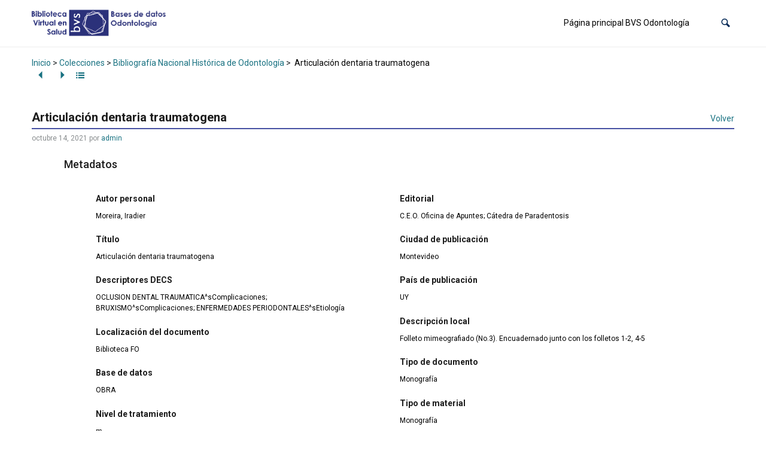

--- FILE ---
content_type: text/css
request_url: https://bases.bvsodon.org.uy/wp-content/themes/tainacan-interface/style.min.css?ver=2.8.3
body_size: 108974
content:
:root{--tainacan-interface--link-color:#187181;--tainacan-interface--tooltip-color:#e6f6f8;--tainacan-block-primary:var(--tainacan-interface--link-color, #187181);--wp--preset--font-size--small:14px;--wp--preset--font-size--regular:16px;--wp--preset--font-size--large:18px;--wp--preset--font-size--huge:24px;--wp--preset--theme-text-color--default:var(--tainacan-color-default, #187181);--wp--preset--theme-text-color--carmine:#8c442c;--wp--preset--theme-text-color--cherry:#A12B42;--wp--preset--theme-text-color--mustard:#754E24;--wp--preset--theme-text-color--mintgreen:#255F56;--wp--preset--theme-text-color--darkturquoise:#205E6F;--wp--preset--theme-text-color--turquoise:#185F6D;--wp--preset--theme-text-color--blueheavenly:#1D5C86;--wp--preset--theme-text-color--purple:#4751a3;--wp--preset--theme-text-color--violet:#955ba5;--wp--preset--theme-text-color--white:#ffffff;--wp--preset--theme-text-color--lightgray:#f2f2f2;--wp--preset--theme-text-color--darkgray:#505253}:where(:not(.has-link-color)) a:not(.has-link-color){color:var(--tainacan-interface--link-color,#187181)}:where(:not(.has-link-color)) a:not(.has-link-color):hover{color:var(--tainacan-interface--link-color,#187181)}body{font-family:Roboto!important;overflow-x:hidden;--tainacan-interface--link-color:#187181;--tainacan-interface--tooltip-color:#e6f6f8;--tainacan-block-primary:var(--tainacan-interface--link-color, #187181);--wp--preset--font-size--small:14px;--wp--preset--font-size--regular:16px;--wp--preset--font-size--large:18px;--wp--preset--font-size--huge:24px;--wp--preset--theme-text-color--default:var(--tainacan-color-default, #187181);--wp--preset--theme-text-color--carmine:#8c442c;--wp--preset--theme-text-color--cherry:#A12B42;--wp--preset--theme-text-color--mustard:#754E24;--wp--preset--theme-text-color--mintgreen:#255F56;--wp--preset--theme-text-color--darkturquoise:#205E6F;--wp--preset--theme-text-color--turquoise:#185F6D;--wp--preset--theme-text-color--blueheavenly:#1D5C86;--wp--preset--theme-text-color--purple:#4751a3;--wp--preset--theme-text-color--violet:#955ba5;--wp--preset--theme-text-color--white:#ffffff;--wp--preset--theme-text-color--lightgray:#f2f2f2;--wp--preset--theme-text-color--darkgray:#505253}body.error404{overflow:hidden}body p{font-size:revert}body h1,body h2,body h3,body h4,body h5,body h6{font-weight:600}body :not(.has-text-color)>:not(.has-text-color)>h1:not(.has-text-color),body :not(.has-text-color)>:not(.has-text-color)>h2:not(.has-text-color),body :not(.has-text-color)>:not(.has-text-color)>h3:not(.has-text-color),body :not(.has-text-color)>:not(.has-text-color)>h4:not(.has-text-color),body :not(.has-text-color)>:not(.has-text-color)>h5:not(.has-text-color),body :not(.has-text-color)>:not(.has-text-color)>h6:not(.has-text-color){color:#1d1d1d}body h1:not(.has-huge-font-size):not(.has-large-font-size):not(.has-medium-font-size):not(.has-normal-font-size):not(.has-small-font-size):not(.metadata-label):not(.label){font-size:1.802rem}body h2:not(.has-huge-font-size):not(.has-large-font-size):not(.has-medium-font-size):not(.has-normal-font-size):not(.has-small-font-size):not(.metadata-label):not(.label){font-size:1.602rem}body h3:not(.has-huge-font-size):not(.has-large-font-size):not(.has-medium-font-size):not(.has-normal-font-size):not(.has-small-font-size):not(.metadata-label):not(.label){font-size:1.424rem}body h4:not(.has-huge-font-size):not(.has-large-font-size):not(.has-medium-font-size):not(.has-normal-font-size):not(.has-small-font-size):not(.metadata-label):not(.label){font-size:1.266rem}body h5:not(.has-huge-font-size):not(.has-large-font-size):not(.has-medium-font-size):not(.has-normal-font-size):not(.has-small-font-size):not(.metadata-label):not(.label){font-size:1.125rem}body h6:not(.has-huge-font-size):not(.has-large-font-size):not(.has-medium-font-size):not(.has-normal-font-size):not(.has-small-font-size):not(.metadata-label):not(.label){font-size:1rem}body pre:not(.wp-block-code){color:#505253;font-size:1rem;font-weight:400;white-space:pre-line}body .wp-block-code code{font-size:.875rem;color:var(--tainacan-interface--link-color,#187181);word-break:break-word}body .wp-block-quote{margin:3rem 8.33333%;padding:1rem}body .wp-block-quote p{color:#505253;font-size:1rem;font-weight:400}body .wp-block-quote cite{color:#505253;display:block;width:100%;text-align:right;font-size:1rem;font-weight:500;font-style:italic}body .wp-block-quote:not(.is-style-large){border-left:2px solid var(--tainacan-interface--link-color,#187181)}body .wp-block-quote.is-style-large{font-size:1.375rem}body .wp-block-separator{width:50%;max-width:300px}body .wp-block-separator:not(.has-background-color):not(.has-text-color){border-color:#a5a5a5}body .wp-block-separator.is-style-wide{width:100%}body .wp-block-separator.is-style-dots:not(.has-background-color):not(.has-text-color)::before{color:#a5a5a5}body .wp-block-separator.is-style-dots::before{font-weight:600}body .tainacan-group-heading h1:not(.has-huge-font-size):not(.has-large-font-size):not(.has-medium-font-size):not(.has-normal-font-size):not(.has-small-font-size){font-size:1.6rem}body .tainacan-group-heading h2:not(.has-huge-font-size):not(.has-large-font-size):not(.has-medium-font-size):not(.has-normal-font-size):not(.has-small-font-size){font-size:1.5rem}body .tainacan-group-heading h3:not(.has-huge-font-size):not(.has-large-font-size):not(.has-medium-font-size):not(.has-normal-font-size):not(.has-small-font-size){font-size:1.25rem}body .tainacan-group-heading h4:not(.has-huge-font-size):not(.has-large-font-size):not(.has-medium-font-size):not(.has-normal-font-size):not(.has-small-font-size){font-size:1.125rem}body .tainacan-group-heading h1:not(.has-text-color),body .tainacan-group-heading h2:not(.has-text-color),body .tainacan-group-heading h3:not(.has-text-color),body .tainacan-group-heading h4:not(.has-text-color){color:var(--tainacan-interface--link-color,#187181)}body .tainacan-group-heading p{font-style:italic}body .tainacan-group-heading p:not(.has-text-color){color:#898d8f}body .tainacan-group-heading hr.wp-block-separator:not(.is-style-wide){margin-left:0;max-width:200px}body .tainacan-group-heading hr.wp-block-separator:not(.is-style-wide):not(.is-style-dots){border-width:2px;height:3px}body>ol,body>ul{font-size:1rem;font-weight:400;margin-left:1.75rem}body .wp-block-media-text__content>ol,body .wp-block-media-text__content>ul{margin-left:1.75rem}body .table thead{border-bottom:1px solid #a5a5a5;color:#505253}body .table thead th{font-weight:400;font-size:.75rem}body .table tbody{font-size:.875rem;font-weight:400;color:#000}body dl dd{margin-left:2rem}body address{font-size:.875rem;font-style:italic}body p{margin-top:.5rem;margin-bottom:1rem}body p code{border-radius:5px;-moz-border-radius:5px;-webkit-border-radius:5px;border:1px solid #bcbec0;padding:2px;font-size:12px}body .gallery .gallery-icon img,body img[class*=align] .gallery-icon img,body img[class*=wp-image-] .gallery-icon img{padding:6px;max-width:97.5%;max-width:calc(100% - 14px)}body img[class*=align],body img[class*=attachment-],body img[class*=wp-image-]{height:auto}body h1,body h2,body h3,body h4,body h5,body h6{padding-top:.4rem}body h1::after,body h2::after,body h3::after,body h4::after,body h5::after,body h6::after{display:inline-block;clear:both;content:""}body .wp-block-columns{display:flex;gap:4.16667%}body .wp-block-columns .wp-block-column{flex-basis:100%}body .alignleft{float:left;margin:1rem 1rem 1rem 0}body .alignright{float:right;margin:1rem 0 1rem 1rem}@media only screen and (max-width:576px){body .alignleft,body .alignright{float:none;text-align:center;margin:0}body .alignleft img,body .alignright img{width:275px}}body img{max-width:100%}body img.alignleft{float:left;margin-right:1.625em;margin-bottom:1.625em}@media only screen and (max-width:576px){body img.alignleft{display:block;float:none;margin-left:0;margin-right:0}}body img.alignright{float:right;margin-left:1.625em}@media only screen and (max-width:576px){body img.alignright{display:block;float:none;margin-left:0;margin-right:0}}body img.size-full{max-width:97.5%;width:auto;height:auto}body img.aligncenter{clear:both;display:block;margin-left:auto;margin-right:auto}body .wp-block-cover-image{width:99.5vw;position:relative;left:50%;right:50%;margin-left:-50vw;margin-right:-50vw}@media only screen and (max-width:1200px){body .wp-block-cover-image{width:100vw}}body .wp-block-embed iframe{width:100%}body .wp-block-gallery .blocks-gallery-item figure{margin:0!important}body .wp-block-gallery .blocks-gallery-item img{height:100%!important}@media (max-width:768px){body .wp-block-gallery{padding-left:0}}body .wp-block-image{text-align:center}body .wp-block-image.is-resized img{max-width:none!important}body .wp-block-image figcaption{color:inherit;font-size:.875rem;font-weight:400}body .wp-block-pullquote{margin:3rem 0;padding:0}body .wp-block-pullquote:not(.is-style-solid-color){border-color:var(--tainacan-interface--link-color,#187181);border-top-width:2px;border-bottom-width:2px;border-top-style:solid;border-bottom-style:solid}body .wp-block-pullquote blockquote{padding:2rem 8.3333333%;margin:0}body .wp-block-pullquote blockquote p{font-size:1.375rem;font-weight:500}body .wp-block-pullquote blockquote :not(.has-text-color) p{color:var(--tainacan-interface--link-color,#187181)}body .wp-block-pullquote blockquote cite{color:#505253;font-size:1rem;font-weight:400;font-style:italic;text-transform:none}body .gallery-caption,body .wp-caption{font-size:.8125rem;max-width:100%;margin-top:1em;margin-bottom:1.5em}body .gallery-caption .wp-caption-text,body .wp-caption .wp-caption-text{margin:.8075em 0}body .gallery-caption img[class*=wp-image-],body .wp-caption img[class*=wp-image-]{height:auto;margin:2% 0;width:100%}body.loading-content main{min-height:calc(100% - 480px);min-height:calc(100vh - 480px);width:100%;width:100vw;transition:min-height ease .3s,height ease .3s}body.loading-content main>*{display:none;visibility:hidden}@keyframes spinner-border{100%{-webkit-transform:rotate(360deg);transform:rotate(360deg)}0%{-webkit-transform:rotate(0);transform:rotate(0)}}body.loading-content main:before{content:" ";display:flex;justify-content:center;align-items:center;width:4rem;height:4rem;margin:4rem 50% 0 50%;vertical-align:center;border:.25rem solid #dbdbdb;border-right-color:transparent;border-top-color:transparent;border-radius:50%;-webkit-animation:spinner-border .5s linear infinite;animation:spinner-border .5s linear infinite}@keyframes appear-from-bottom{from{opacity:0;visibility:hidden;transform:translate(0,60px)}to{opacity:1;visibility:visible;transform:translate(0,0)}}.btn{padding:.25rem 1.125rem;box-shadow:none!important}.dropdown .dropdown-menu{padding:0}.dropdown .dropdown-menu:not(.show){display:none}.dropdown .dropdown-menu .dropdown-item{border-radius:0!important}.dropdown .dropdown-menu .menu-item-has-children .dropdown-toggle{padding-left:1.25rem!important;padding-right:1rem!important}.dropdown.menu-item-has-children{display:inline-flex;flex-wrap:wrap}.dropdown.menu-item-has-children .dropdown-submenu{padding:.35rem 0 .35rem .5rem}.dropdown.menu-item-has-children ul.show li.current-menu-item>a,.dropdown.menu-item-has-children ul.show li.current_page_item>a{border:none;background-color:#d9eced}.dropdown.menu-item-has-children ul.show li .dropdown-menu.show{position:relative;width:100%;margin-left:8px;border-left:none!important;border-right:none!important;animation:sub-menu-expand .5s linear}@media screen and (max-width:768px){.dropdown.menu-item-has-children{display:flex}.dropdown.menu-item-has-children ul.show{position:relative;width:100%;top:0;margin-left:16px;border-left:none!important;border-right:none!important;animation:sub-menu-expand .5s linear}}#return-to-top{position:fixed;bottom:20px;right:4.1666666667%;right:4.1666666667vw;background:#000;background:var(--tainacan-interface--link-color,#187181);width:36px;height:36px;text-decoration:none;-webkit-border-radius:35px;-moz-border-radius:35px;border-radius:35px;display:none;-webkit-transition:all .3s linear;-moz-transition:all .3s ease;-ms-transition:all .3s ease;-o-transition:all .3s ease;transition:all .3s ease;z-index:99;animation:appear-from-bottom .2s ease}#return-to-top:active,#return-to-top:focus{outline:0}#return-to-top i{color:#fff;margin:0;position:relative;left:2px;top:-10px;font-size:2rem;-webkit-transition:all .3s ease;-moz-transition:all .3s ease;-ms-transition:all .3s ease;-o-transition:all .3s ease;transition:all .3s ease}@media only screen and (max-width:768px){.header .header-img{min-height:240px}}@media only screen and (max-width:414px){.header .header-icon{right:1.4vw}}@media only screen and (min-width:768px){.header .header-icon{right:2.9vw}}@media only screen and (min-width:1440px){.header .header-icon{right:1.9vw}}@media only screen and (min-width:1670px){.header .header-icon{right:.9vw}}@media only screen and (min-width:992px){.capa-colecoes .tainacan-info{padding:0 3rem 0 10rem!important}}@media only screen and (min-width:1200px){.capa-colecoes .tainacan-info{padding:0 3rem 0 16rem!important}}@media only screen and (min-width:768px){.capa-colecoes .tainacan-img-dest .carousel-inner .active,.capa-colecoes .tainacan-img-dest .carousel-inner .active+.carousel-item,.capa-colecoes .tainacan-img-dest .carousel-inner .active+.carousel-item+.carousel-item{display:block}.capa-colecoes .tainacan-img-dest .carousel-inner .carousel-item.active:not(.carousel-item-right):not(.carousel-item-left),.capa-colecoes .tainacan-img-dest .carousel-inner .carousel-item.active:not(.carousel-item-right):not(.carousel-item-left)+.carousel-item,.capa-colecoes .tainacan-img-dest .carousel-inner .carousel-item.active:not(.carousel-item-right):not(.carousel-item-left)+.carousel-item+.carousel-item{transition:none}.capa-colecoes .tainacan-img-dest .carousel-inner .carousel-item-next,.capa-colecoes .tainacan-img-dest .carousel-inner .carousel-item-prev{position:relative;transform:translate3d(0,0,0)}.capa-colecoes .tainacan-img-dest .carousel-inner .active.carousel-item+.carousel-item+.carousel-item+.carousel-item{position:absolute;top:0;right:-33.3333%;z-index:-1;display:block;visibility:visible}.capa-colecoes .tainacan-img-dest .active.carousel-item-left+.carousel-item-next.carousel-item-left,.capa-colecoes .tainacan-img-dest .carousel-item-next.carousel-item-left+.carousel-item,.capa-colecoes .tainacan-img-dest .carousel-item-next.carousel-item-left+.carousel-item+.carousel-item,.capa-colecoes .tainacan-img-dest .carousel-item-next.carousel-item-left+.carousel-item+.carousel-item+.carousel-item{position:relative;transform:translate3d(-100%,0,0);visibility:visible}.capa-colecoes .tainacan-img-dest .carousel-inner .carousel-item-prev.carousel-item-right{position:absolute;top:0;left:0;z-index:-1;display:block;visibility:visible}.capa-colecoes .tainacan-img-dest .active.carousel-item-right+.carousel-item-prev.carousel-item-right,.capa-colecoes .tainacan-img-dest .carousel-item-prev.carousel-item-right+.carousel-item,.capa-colecoes .tainacan-img-dest .carousel-item-prev.carousel-item-right+.carousel-item+.carousel-item,.capa-colecoes .tainacan-img-dest .carousel-item-prev.carousel-item-right+.carousel-item+.carousel-item+.carousel-item{position:relative;transform:translate3d(100%,0,0);visibility:visible;display:block;visibility:visible}}@media only screen and (max-width:991.98px){footer .tainacan-side div,footer .tainacan-side ul,footer .tainacan-side>p{transition:all .25s ease-in-out}footer h6{-webkit-tap-highlight-color:transparent;-webkit-touch-callout:none;-webkit-user-select:none;-khtml-user-select:none;-moz-user-select:none;-ms-user-select:none;user-select:none}footer h6{line-height:34px;letter-spacing:1px;display:block;margin:0}footer .tainacan-side div,footer .tainacan-side ul,footer .tainacan-side>p{line-height:18px;letter-spacing:1px;position:relative;overflow:hidden;max-height:795px;opacity:1;display:block;transform:translate(0,0);margin-top:14px;z-index:2;font-size:1rem}footer .tainacan-side div:first-of-type,footer .tainacan-side ul:first-of-type,footer .tainacan-side>p:first-of-type{margin:5px 0 .5em 0}footer .tainacan-side{border-top:1px solid #fff}footer .tainacan-side:last-child{border-bottom:1px solid #fff}footer ul{list-style:none;perspective:900;padding:0;margin:0}footer ul li{position:relative}footer ul li:first-of-type{animation-delay:.5s}footer ul li:nth-of-type(2){animation-delay:.75s}footer ul li:nth-of-type(3){animation-delay:1s}footer ul li:last-of-type{padding-bottom:0}footer ul li input[type=checkbox]{position:absolute;cursor:pointer;width:100%;height:100%;z-index:1;opacity:0}footer ul li input[type=checkbox]:checked~h6~div,footer ul li input[type=checkbox]:checked~h6~form,footer ul li input[type=checkbox]:checked~h6~img,footer ul li input[type=checkbox]:checked~h6~nav,footer ul li input[type=checkbox]:checked~h6~p,footer ul li input[type=checkbox]:checked~h6~ul{margin-top:0;max-height:0;opacity:0;display:none;transform:translate(0,50%)}footer ul li input[type=checkbox]:checked~h6{position:relative}footer ul li input[type=checkbox]:checked~h6 i:before{content:"plus";letter-spacing:normal;position:absolute;right:0;height:24px;width:24px}footer ul li input[type=checkbox]~h6{position:relative}footer ul li input[type=checkbox]~h6 i:before{content:"close";letter-spacing:normal;position:absolute;right:0;height:24px;width:24px}@keyframes flipdown{0%{opacity:0;transform-origin:top center;transform:rotateX(-90deg)}5%{opacity:1}80%{transform:rotateX(8deg)}83%{transform:rotateX(6deg)}92%{transform:rotateX(-3deg)}100%{transform-origin:top center;transform:rotateX(0)}}}@media only screen and (min-width:992px){footer ul{list-style:none}footer ul li.tainacan-side{margin-right:4.1666666667%;margin-right:4.1666666667vw;flex-grow:1;flex-basis:18%}footer ul li.tainacan-side:last-child{margin-right:0}footer ul li.tainacan-side input[type=checkbox]{display:none}footer ul li.tainacan-side ul:first-of-type{margin:5px 0 .5em 0;padding-left:4px}footer ul li.tainacan-side>ul{width:10vw;padding-left:0}footer ul li.tainacan-side>ul li:nth-of-type(n+6){display:none}footer ul li.tainacan-side>ul li .children{padding-left:0}footer ul li.tainacan-side div>ul{width:10vw;padding-left:0}footer ul li.tainacan-side div>ul li.menu-item .sub-menu{padding-left:0}footer ul li.tainacan-side .textwidget{max-width:200px}}footer .tainacan-side .calendar_wrap,footer .tainacan-side .recentcomments,footer .tainacan-side .textwidget,footer .tainacan-side div,footer .tainacan-side div li,footer .tainacan-side li,footer .tainacan-side ul,footer .tainacan-side ul li{color:#a5a5a5}footer.tainacan-footer-light .tainacan-side .calendar_wrap,footer.tainacan-footer-light .tainacan-side .recentcomments,footer.tainacan-footer-light .tainacan-side .textwidget,footer.tainacan-footer-light .tainacan-side div,footer.tainacan-footer-light .tainacan-side div li,footer.tainacan-footer-light .tainacan-side li,footer.tainacan-footer-light .tainacan-side ul,footer.tainacan-footer-light .tainacan-side ul li{color:#464748}@media only screen and (max-width:991.98px){footer.tainacan-footer-light .tainacan-side{border-top:1px solid #505253}footer.tainacan-footer-light .tainacan-side:last-child{border-bottom:1px solid #505253}}footer.tainacan-footer-colored .tainacan-side .calendar_wrap,footer.tainacan-footer-colored .tainacan-side .recentcomments,footer.tainacan-footer-colored .tainacan-side .textwidget,footer.tainacan-footer-colored .tainacan-side div,footer.tainacan-footer-colored .tainacan-side div li,footer.tainacan-footer-colored .tainacan-side li,footer.tainacan-footer-colored .tainacan-side ul,footer.tainacan-footer-colored .tainacan-side ul li{color:#e6f6f8}@media only screen and (max-width:991.98px){footer.tainacan-footer-colored .tainacan-side{border-top:1px solid #e6f6f8}footer.tainacan-footer-colored .tainacan-side:last-child{border-bottom:0 solid #e6f6f8}}@media only screen and (min-width:992px) and (max-width:1280px){footer ul li.tainacan-side{flex-basis:24%}}@media only screen and (min-width:1526px){.max-large{max-width:1400px;margin-left:auto!important;margin-right:auto!important}.navbar>.pr-lg-5{padding-left:2.6rem}footer ul li.tainacan-side{flex-basis:13%}}nav.menu-shadow{border-bottom:none;padding:0}nav.menu-shadow .max-large{margin:0 calc(4.1666666667% - 48px) 0 4.1666666667%;margin:0 calc(4.1666666667vw - 48px) 0 4.1666666667vw}nav.menu-shadow .max-large .tainacan-form-search{padding-right:1.875rem!important}nav.menu-shadow .max-large .tainacan-form-search .tainacan-input-search{height:27px!important;width:355px}@media only screen and (max-width:576px){nav.menu-shadow .max-large .tainacan-form-search .tainacan-input-search{width:229px}}nav.menu-shadow .max-large .tainacan-form-search .tainacan-input-search::placeholder{font-size:.75rem;color:#898d8f}nav.menu-shadow .max-large .tainacan-form-search #btn-submit-search{height:27px}nav.menu-shadow .max-large .btn-group button{font-size:.75rem;padding-right:1.875rem!important}@media only screen and (max-width:576px){nav.menu-shadow .max-large .btn-group button{padding-right:.875rem!important}}nav.menu-shadow .max-large .btn-group button:last-child{padding-right:.25rem!important}nav.menu-shadow .max-large .btn-group button i{color:#062a57;font-size:1.1875rem}nav.menu-shadow .max-large .btn-group button[data-toggle=dropdown]::after{color:var(--tainacan-interface--link-color,#187181);margin-left:5px}nav.menu-shadow .max-large .btn-group button:focus,nav.menu-shadow .max-large .btn-group button:hover{text-decoration:none}nav.menu-shadow .max-large .btn-group button.active-button{background-color:#c1dae0}nav.menu-shadow .max-large .tainacan-logo{padding:8px 0;width:auto}nav.menu-shadow .max-large .tainacan-logo h1{font-size:1.5rem!important;font-weight:400;margin:.3rem 0 .38rem 0;padding:0}nav.menu-shadow .max-large .tainacan-logo .logo{width:auto;height:auto;max-width:225px;max-height:120px}@media only screen and (max-width:576px){nav.menu-shadow .max-large .tainacan-logo h1{font-size:1.125rem!important;margin:.6rem 0}nav.menu-shadow .max-large .tainacan-logo .logo{max-width:175px}}@keyframes searchFormAppear{from{max-height:0;max-height:0;opacity:0;width:32px;right:0}to{opacity:1;max-height:400px;max-height:100vh;width:280px;right:-4px}}nav .tainacan-form-dropdown #dropdownMenuLink{padding-right:.25rem!important}nav .tainacan-form-dropdown #dropdownMenuLink::after{content:none}nav .tainacan-form-dropdown #dropdownMenuLink i{font-size:1.1875rem}nav .tainacan-form-dropdown #dropdownMenuLink .tainacan-icon-close{display:none}nav .tainacan-form-dropdown>.dropdown-menu{top:0;right:-4px;width:280px;height:auto;padding:0;border-radius:0;left:inherit;overflow:hidden;z-index:9999}nav .tainacan-form-dropdown>.dropdown-menu .input-group{background:#fff;padding:0;align-items:center;height:2.5rem}nav .tainacan-form-dropdown>.dropdown-menu .form-control{height:100%;border-radius:0;font-size:.875rem;font-weight:400;color:#898d8f;padding-right:2rem}nav .tainacan-form-dropdown>.dropdown-menu .form-control:focus{color:#373839;box-shadow:none;border:1px solid #505253!important}nav .tainacan-form-dropdown>.dropdown-menu .search-controls{background:#f2f2f2;border-bottom:1px solid #dee2e6;border-left:1px solid #dee2e6;border-right:1px solid #dee2e6;padding:.75rem .875rem .5rem .875rem;font-size:.75rem;column-count:2}nav .tainacan-form-dropdown>.dropdown-menu .search-controls label{white-space:normal;display:flex;align-items:center}nav .tainacan-form-dropdown>.dropdown-menu .search-controls label input{margin-right:.5rem}nav .tainacan-form-dropdown>.dropdown-menu.show{animation:searchFormAppear .35s ease}nav .tainacan-form-dropdown.show .input-group-append{display:none!important}nav .tainacan-form-dropdown.show .tainacan-icon-search{display:none}nav .tainacan-form-dropdown.show .tainacan-icon-close{position:relative;z-index:999999;display:block!important}nav .dropdown-item:hover{background-color:#dbdbdb!important}nav.menu-belowheader #menubelowHeader>ul{display:flex;flex-wrap:wrap;justify-content:flex-end}nav.menu-belowheader #menubelowHeader>ul>li.menu-item{margin-bottom:0}@media screen and (min-width:769px){nav.menu-belowheader #menubelowHeader>ul>li.menu-item{padding-left:42px}}nav.menu-belowheader #menubelowHeader>ul>li.menu-item a{font-size:.875rem;font-weight:400;color:#000;white-space:nowrap;position:relative}nav.menu-belowheader #menubelowHeader>ul>li.menu-item a::after{color:var(--tainacan-interface--link-color,#187181);margin-left:10px;margin-bottom:-2px}nav.menu-belowheader #menubelowHeader>ul>li.menu-item a:hover{color:#000}nav.menu-belowheader #menubelowHeader>ul>li.menu-item a:hover::before{content:"";width:100%;height:1px;margin:0;padding:0;display:block;position:absolute;left:0;bottom:.375rem;background-color:var(--tainacan-interface--link-color,#187181)}nav.menu-belowheader #menubelowHeader>ul>li.menu-item a.dropdown-item{padding-left:1.25rem;padding-right:1rem}nav.menu-belowheader #menubelowHeader>ul>li.menu-item a.dropdown-item:hover:before{background-color:transparent}@media only screen and (max-width:1024px){nav.menu-belowheader #menubelowHeader>ul>li.menu-item{padding-right:4.1666667%;padding-right:4.1666667vw;padding-left:0}}@media only screen and (max-width:768px){nav.menu-belowheader #menubelowHeader>ul>li.menu-item{padding-right:0}}nav.menu-belowheader #menubelowHeader>ul>li.current-menu-item>a,nav.menu-belowheader #menubelowHeader>ul>li.current_page_item>a{border-bottom:1px solid var(--tainacan-interface--link-color,#187181);padding:0;margin-top:.5rem;padding-right:.5rem;padding-left:.5rem}nav.menu-belowheader #menubelowHeader>ul>li.current-menu-item>a:hover:before,nav.menu-belowheader #menubelowHeader>ul>li.current_page_item>a:hover:before{bottom:0}nav.menu-belowheader #menubelowHeader>ul>li .dropdown-menu{border-radius:0;border:1px solid #dbdbdb}@media only screen and (max-width:768px){nav.menu-belowheader #menubelowHeader{position:absolute;top:48px;right:-24px;border:1px solid #dbdbdb;background-color:#fff;z-index:3}nav.menu-belowheader #menubelowHeader>ul>li.menu-item a{margin:0;padding:.625rem 1.5rem!important}nav.menu-belowheader #menubelowHeader>ul>li.menu-item a:before{display:none!important}nav.menu-belowheader #menubelowHeader>ul>li.menu-item a:focus,nav.menu-belowheader #menubelowHeader>ul>li.menu-item a:hover{background-color:#dbdbdb}nav.menu-belowheader #menubelowHeader>ul>li.menu-item a:active{background-color:#e4f4f6}}@media only screen and (max-width:768px){nav{border-bottom:1px solid #a5a5a5}}nav[aria-label=breadcrumb]{border-bottom:1px solid #a5a5a5;font-size:.875rem;overflow:hidden;white-space:nowrap;text-overflow:ellipsis}nav[aria-label=breadcrumb] .breadcrumb{background:0 0}@media only screen and (min-width:992px){nav[aria-label=breadcrumb] .breadcrumb{margin-left:31px}}nav[aria-label=breadcrumb] .breadcrumb-item+.breadcrumb-item:before{content:">";color:var(--tainacan-interface--link-color,#187181)}.navbar{border:none;padding:.6rem 1rem}.navbar .navbar-brand{padding:0;margin-right:0}.navbar.tainacan-header-layout--left #topNavbar{flex-direction:column;align-items:flex-start}.navbar.tainacan-header-layout--left #topNavbar nav.menu-belowheader .container-fluid{margin:0 16px 0 -6px!important}.navbar.tainacan-header-layout--left #topNavbar nav.menu-belowheader #menubelowHeader>ul>li.menu-item{padding-left:0;padding-right:42px}.navbar.tainacan-header-layout--left #topNavbar nav.menu-belowheader #menubelowHeader>ul{justify-content:flex-start}.navbar.tainacan-header-layout--center #topNavbar{flex-direction:column;align-items:center;margin:0 auto!important}.navbar.tainacan-header-layout--center #topNavbar .navbar-brand{margin-top:6px;text-align:center}.navbar.tainacan-header-layout--center #topNavbar .navbar-box{justify-content:center;margin:0!important}.navbar.tainacan-header-layout--center #topNavbar .navbar-box nav.menu-belowheader .container-fluid{margin:0 16px!important}.navbar.tainacan-header-layout--center #topNavbar .navbar-box nav.menu-belowheader #menubelowHeader>ul>li.menu-item{padding-left:20px;padding-right:20px}.navbar.tainacan-header-layout--center #topNavbar .navbar-box nav.menu-belowheader #menubelowHeader>ul{justify-content:center}@media only screen and (max-width:768px){.navbar.tainacan-header-layout--center #topNavbar .navbar-box{justify-content:space-between;width:100%}.navbar.tainacan-header-layout--center #topNavbar .navbar-box #menubelowHeader{left:0;right:unset}}@media only screen and (max-width:768px){.navbar.navbar--border-bottom{max-height:inherit;padding-top:.1rem;padding-bottom:.1rem}.navbar.navbar--border-bottom .navbar-brand{white-space:normal}.navbar.navbar--border-bottom .navbar-box{margin-left:auto}}.navbar-box{display:flex;justify-content:flex-end;align-items:center}.navbar-box .dropdown-menu{border:none}.navbar-box nav.menu-belowheader #menubelowHeader>ul>li.menu-item a{max-width:250px;width:100%;overflow:hidden;text-overflow:ellipsis}.navbar-box>.navbar{margin-right:32px!important}.navbar-box .tainacan-icon{color:#062a57!important}.navbar-box .navbar-toggler{outline:0}.navbar-box .navbar-toggler .tainacan-icon-close{display:block}.navbar-box .navbar-toggler .tainacan-icon-menu{display:none}.navbar-box .navbar-toggler.collapsed .tainacan-icon-close{display:none}.navbar-box .navbar-toggler.collapsed .tainacan-icon-menu{display:block}.navbar--border-bottom{border-bottom:1px solid #ededed!important}.page-header{height:200px;background-position:50%;background-size:cover;margin:0;padding:0;border:0;display:flex;align-items:flex-end}.page-header.header-filter{position:relative}.page-header.header-filter:after,.page-header.header-filter:before{position:absolute;width:100%;height:100%;display:block;left:0;top:0;content:""}.page-header.clear-filter:before{background:0 0}.page-header.collection-page{height:100%;height:100vh}.page-header.page-404{height:100vh}.page-header.page-404 .container{z-index:2}.page-header.page-404 .container .brand{color:#fff;text-align:center}.page-header.page-404 .container .brand h1{font-size:9.375rem;font-weight:600}.page-header.page-404 .container .brand h3{font-size:1.313rem}.page-header.page-404 .container a{border-color:#1a745c!important}.page-header.page-404 .container a:hover{background-color:#1a745c!important;border-color:#1a745c!important}.page-header.page-collection{height:auto}@media only screen and (max-width:576px){.page-header.page-collection{padding-top:89.62px}}.page-header.page-height{height:400px}@media only screen and (min-width:577px){.page-header.page-height>div.ph-title-description{margin-bottom:3.75rem}}@media only screen and (max-width:576px){.page-header.page-height>div{margin-bottom:1.5625rem!important;align-self:flex-end}}@media only screen and (width:768px){.page-header.page-height>div .title-header{padding-top:1rem!important}}@media only screen and (max-width:576px){.page-header.page-height{height:200px}}@media only screen and (min-width:768px){.page-header>div.ph-title-description{margin-bottom:0}}@media only screen and (min-width:1526px){.page-header>div.ph-title-description .title-header{padding-left:calc((100% - 1400px)/ 2)!important;padding-left:calc((100vw - 1400px)/ 2)!important}}@media only screen and (max-width:576px){.page-header>div{align-self:center}}.page-header>div.t-bg-collection{background-color:#2c2d2d;border-top:4px solid #fff}@media only screen and (max-width:576px){.page-header>div.t-bg-collection{align-self:flex-end;margin-bottom:0!important}}@media only screen and (min-width:768px){.page-header>div.t-bg-collection{margin-bottom:0}}.page-header .title-header{display:inline-block;padding:1.5rem;padding-left:4.166667%;padding-right:4.166667%;padding-left:4.166667vw;padding-right:4.166667vw;max-width:87.5vw;word-break:break-word}@media only screen and (min-width:769px){.page-header .title-header{min-width:450px;padding:0;padding-left:4.166667%;padding-right:4.166667%;padding-left:4.166667vw;padding-right:4.166667vw}.page-header .title-header.singular-title{padding:1.5rem;padding-left:4.166667%;padding-left:4.166667vw}}@media only screen and (max-width:768px){.page-header .title-header{padding:.85rem .7rem;padding-top:1.2rem;padding-left:4.166667%;padding-right:4.166667%;padding-left:4.166667vw;padding-right:4.166667vw}}@media only screen and (max-width:576px){.page-header .title-header{padding:1rem;padding-top:.8rem}}.page-header .title-header h1{color:#000;font-size:3rem!important;font-weight:800;padding-top:0}@media only screen and (max-width:768px){.page-header .title-header h1{font-size:2rem!important;line-height:2rem}}@media only screen and (max-width:576px){.page-header .title-header h1{font-size:1.5rem!important;line-height:1.5rem}}.page-header .title-header span{color:#000;font-size:1.5rem;font-weight:400}@media only screen and (max-width:576px){.page-header .title-header span{font-size:.75rem}}.page-header__image{width:100%;width:100vw;margin:0 auto;object-fit:cover;display:block;min-height:140px;background-color:#f2f2f2}.page-header.page-header--image-full{height:auto;display:block}.page-header.page-header--image-full>img{width:100%;object-fit:cover}.page-template-landing>div>.row{padding-top:0}.page-template-landing article section.tainacan-content>div,.page-template-landing-breadcrumb article section.tainacan-content>div{margin-top:0;margin-bottom:0}.page-template-landing .tainacan-footer,.page-template-landing-breadcrumb .tainacan-footer{margin-top:0!important}.tainacan-title .tainacan-title-page{margin-bottom:.75rem;border:none;border-bottom:2px solid var(--tainacan-interface--link-color,#187181)}.tainacan-title .tainacan-title-page .title-page h1{font-size:1.25rem!important;font-weight:700;word-break:break-word;margin:0;padding-top:0;color:var(--tainacan-interface--link-color,#187181)}@media only screen and (max-width:576px){.tainacan-title .tainacan-title-page .title-page h1{min-width:85%;overflow:hidden;text-overflow:ellipsis}}.tainacan-title .tainacan-title-page .title-page h1 .tainacan-edit-item-collection{font-size:1rem!important}.tainacan-title .tainacan-title-page .title-back{font-size:.875rem;font-weight:400;margin-top:.25rem}.dropdown-item{font-weight:inherit!important}.dropdown-item:hover{color:#000}.margin-one-column{margin:0 4.1666666667%;margin:0 4.1666666667vw}@media only screen and (max-width:1526px){.margin-one-column{max-width:calc(100vw - 8.3333333333%);max-width:91.6666666667vw}}.form-control{border-color:#e5e5e5}.form-control:focus{box-shadow:none;border-color:#898d8f}@media only screen and (max-width:768px){.margin-md-two-column{margin-left:8.3333333333%!important;margin-right:8.3333333333%!important;margin-left:8.3333333333vw!important;margin-right:8.3333333333vw!important}}.margin-one-column-left{margin-left:4.1666666667%;margin-left:4.1666666667vw}.margin-two-column{margin:0 8.3333333333%;margin:0 8.3333333333vw}@media screen and (max-width:768px){.margin-two-column{margin:0 4.1666666667%;margin:0 4.1666666667vw}}.margin-three-column{margin:0 12.5%}.custom-select{-webkit-appearance:none;-moz-appearance:none;appearance:none}.image-placeholder{background-color:#dbdbdb;display:flex;margin:0 auto}.image-placeholder>h4{flex:auto;margin-top:auto;margin-bottom:auto;color:#505253;font-weight:700}.page-link{margin:12px auto}.tainacan-copy-link-button,.tainacan-copy-link-button:focus,.tainacan-copy-link-button:hover{border:none;box-shadow:none;padding:0;margin:0;background:0 0}@keyframes item-appear{from{opacity:0;transform:translate(0,12px)}to{opacity:1;transform:translate(0,0)}}@keyframes sub-menu-expand{from{overflow-y:hidden;opacity:.5;max-height:0}to{overflow-y:auto;opacity:1;max-height:600px}}.has-carmine-color{color:#8c442c!important}.has-carmine-background-color{background-color:#8c442c!important}.has-cherry-color{color:#a12b42!important}.has-cherry-background-color{background-color:#a12b42!important}.has-mustard-color{color:#754e24!important}.has-mustard-background-color{background-color:#754e24!important}.has-mintgreen-color{color:#255f56!important}.has-mintgreen-background-color{background-color:#255f56!important}.has-darkturquoise-color{color:#205e6f!important}.has-darkturquoise-background-color{background-color:#205e6f!important}.has-turquoise-color{color:#185f6d!important}.has-turquoise-background-color{background-color:#185f6d!important}.has-blueheavenly-color{color:#1d5c86!important}.has-blueheavenly-background-color{background-color:#1d5c86!important}.has-purple-color{color:#4751a3!important}.has-purple-background-color{background-color:#4751a3!important}.has-violet-color{color:#955ba5!important}.has-violet-background-color{background-color:#955ba5!important}.has-white-color{color:#fff!important}.has-white-background-color{background-color:#fff!important}.has-lightgray-color{color:#f2f2f2!important}.has-lightgray-background-color{background-color:#f2f2f2!important}.has-darkgray-color{color:#505253!important}.has-darkgray-background-color{background-color:#505253!important}.has-default-color{color:var(--tainacan-interface--link-color,#187181)!important}.has-default-background-color{background-color:var(--tainacan-interface--link-color,#187181)!important}.alignwide{margin-left:calc(-8.3333333333vw + 3.1%)!important;margin-right:calc(-8.3333333333vw + 3.1%)!important;width:116.66667%;max-width:1400px}@media only screen and (min-width:1526px){.alignwide{width:116.66667vw}}.has-text-color>a,.has-text-color>a:hover{color:inherit}.wp-block-image.alignwide>img{max-width:1400px!important;width:87.5%!important;width:87.5vw!important;padding:0!important;left:0;position:relative}@media only screen and (min-width:1526px){.wp-block-image.alignwide>img{width:100%!important}}.alignfull{margin-left:calc(-50vw + 50%)!important;margin-right:calc(-50vw + 50%)!important;max-width:100%;max-width:100vw;width:100%;width:100vw}.wp-block-image.alignfull>img{max-width:100%!important;width:100%!important;max-width:100vw!important;width:100vw!important;padding:0!important}.wp-block-columns.alignfull{padding-left:8.333333%;padding-right:8.333333%}.wp-block-buttons{align-items:center}.wp-block-button{margin-bottom:1rem}.wp-block-button .btn{font-size:.875rem;padding:.25rem 1.125rem;border-color:transparent}.wp-block-button:not(.is-style-outline) .btn.btn-jelly-bean,.wp-block-button:not(.is-style-outline) .btn.btn-jelly-bean:focus,.wp-block-button:not(.is-style-outline) .btn.btn-jelly-bean:hover{background-color:var(--tainacan-interface--link-color,#187181);color:var(--wp--preset--theme-text-color--white,#fff)}.wp-block-button.is-style-outline>.wp-block-button__link,.wp-block-button>.wp-block-button__link.is-style-outline{padding:.25rem 1.125rem;border:1px solid #505253!important}.wp-block-button.is-style-outline>.wp-block-button__link:not(.has-text-color),.wp-block-button>.wp-block-button__link.is-style-outline:not(.has-text-color){color:var(--tainacan-interface--link-color,#187181)}.wp-block-button button:disabled{pointer-events:none;opacity:.55}.wp-block-button.is-style-outline:not(.has-background-color) .btn{background:0 0!important}.wp-block-button.aligncenter,.wp-block-button.alignleft,.wp-block-button.alignright{display:block}.wp-block-media-text{margin-top:2rem;margin-bottom:2rem}.wp-block-media-text .wp-block-media-text__content{padding:.75rem 4.16666667%;padding:.75rem 4.1666667vw}.wp-block-tainacan-carousel-collections-list.alignwide .tainacan-carousel,.wp-block-tainacan-carousel-items-list.alignwide .tainacan-carousel,.wp-block-tainacan-carousel-terms-list.alignwide .tainacan-carousel{width:100%;left:0}.wp-block-tainacan-carousel-collections-list.alignfull .tainacan-carousel .wp-block-tainacan-carousel-terms-list.alignfull .tainacan-carousel,.wp-block-tainacan-carousel-items-list.alignfull .tainacan-carousel{width:100%;width:100vw;left:0}.wp-social-link{padding:0}#sidebar .alignfull,#sidebar .alignwide{max-width:100%;width:100%;margin-right:0!important;margin-left:0!important}.wp-block-search__label{font-weight:700;font-size:1em}.wp-block-search__inside-wrapper .wp-block-search__button{margin-left:0;padding:.125rem .5rem}.wp-block-navigation .wp-block-navigation-item__label{white-space:nowrap}.wp-block-navigation__responsive-close{margin-right:0}#comments{border-top-color:var(--tainacan-interface--link-color,#187181)!important}#comments div[for=comment] span{font-size:1.125rem}#comments div[for=comment] .authenticated{font-size:.625rem}#comments form#commentform .comment-notes{font-size:.75rem;color:#898d8f}#comments form#commentform .form-row img{width:50px;height:50px}#comments form#commentform .form-row .form-group .comments-input{margin-left:auto;width:90%!important}@media only screen and (max-width:576px){#comments form#commentform .form-row .form-group .comments-input{margin-left:0;width:100%!important}}#comments form#commentform p[class^=comment-form-]{margin-bottom:22px}#comments form#commentform p[class^=comment-form-] label{font-size:.75rem;font-weight:700;color:#000;margin-right:1.8%}#comments form#commentform p[class^=comment-form-] input{width:50%;border:1px solid #a5a5a5;height:30px}@media only screen and (max-width:576px){#comments form#commentform p[class^=comment-form-] input{width:82%}}#comments form#commentform .comment-form-cookies-consent{display:flex;align-items:center}#comments form#commentform .comment-form-cookies-consent #wp-comment-cookies-consent{width:auto;display:inline-flex}#comments form#commentform .comment-form-cookies-consent label{margin:0 1rem}#comments form#commentform .comment-form-author{margin-top:22px}#comments form#commentform .comment-form-url{margin-bottom:30px!important}#comments form#commentform .comment-form-url label{margin-right:1.4%!important}@media only screen and (max-width:576px){#comments form#commentform .comment-form-url label{margin-right:.3%!important}}@media only screen and (max-width:576px){#comments form#commentform .mx-sm-auto{padding:0 2rem}}#comments form#commentform textarea{border-radius:0}@media screen and (min-width:768px){#comments form#commentform a#cancel-comment-reply-link,#comments form#commentform a#submit,#comments form#commentform button#cancel-comment-reply-link,#comments form#commentform button#submit{height:28px;padding-top:2px}}#comments form#commentform a#cancel-comment-reply-link:focus,#comments form#commentform a#submit:focus,#comments form#commentform button#cancel-comment-reply-link:focus,#comments form#commentform button#submit:focus{box-shadow:none}#comments form#commentform a#cancel-comment-reply-link,#comments form#commentform button#cancel-comment-reply-link{color:#150e38}#comments form#commentform a#submit,#comments form#commentform button#submit{border:none}#comments form#commentform a#submit:hover,#comments form#commentform button#submit:hover{background-color:#1a745c!important}#comments .list-comments .media{margin-bottom:2.5rem}#comments .list-comments .media>.avatar{width:50px;height:50px}#comments .list-comments .media .media-body h5 a.bypostauthor{font-size:.75rem}#comments .list-comments .media .media-body h5 .comment-time{font-size:.625rem}#comments .list-comments .media .media-body .comment-text{font-size:.75rem;max-width:60vw}#comments .list-comments .media .media-body .comment-text p{margin-bottom:0}@media only screen and (max-width:576px){#comments .list-comments .media .media-body .comment-text p{margin-left:.5rem}}@media only screen and (min-width:576px){#comments .list-comments .media .media-body .comment-text{margin-left:.5rem}}#comments .list-comments .media .media-body .comment-edit-link,#comments .list-comments .media .media-body .comment-reply-link{color:var(--tainacan-interface--link-color,#187181);font-size:.75rem}@media only screen and (min-width:576px){#comments ul.children.align-children{margin-left:2.5rem}}#comments .navigation{border-top:1px solid #898d8f}#comments .navigation .float-left,#comments .navigation .float-right{color:#898d8f;margin-top:.5rem}#comments .navigation .float-left a,#comments .navigation .float-right a{color:#898d8f;font-weight:400}#comments .navigation .float-left i{transform:rotate(90deg);margin-right:-4px;vertical-align:top}#comments .navigation .float-right i{transform:rotate(90deg);margin-left:-4px;vertical-align:top}.tainacan-list-post hr:last-child{display:none}.tainacan-list-post .blog-post .blog-thumbnail{padding-right:0;margin-right:4.1666666667%}@media screen and (min-width:992px){.tainacan-list-post .blog-post .blog-thumbnail{flex:0 0 29.333333%}}.tainacan-list-post .blog-post .blog-thumbnail img{width:300px;height:auto}.tainacan-list-post .blog-post .blog-content{font-size:.75rem;font-weight:400;color:#898d8f}@media screen and (min-width:768px){.tainacan-list-post .blog-post .blog-content.blog-flex{flex:0 0 61.666667%;max-width:61.666667%}}@media screen and (min-width:992px){.tainacan-list-post .blog-post .blog-content.blog-flex{flex:0 0 65.666667%;max-width:65.666667%;padding-left:0}}.tainacan-list-post .blog-post .blog-content .title-area{display:flex;justify-content:space-between;align-items:baseline}.tainacan-list-post .blog-post .blog-content h3{font-size:1.125rem!important}.tainacan-list-post .blog-post .blog-content h4{font-size:.75rem!important;margin-bottom:.75rem;background:#e6f6f8;display:inline-block;padding:.25rem .5rem;border-radius:4px;font-weight:700;margin-left:.5rem}.tainacan-list-post .blog-post .blog-content h4 a,.tainacan-list-post .blog-post .blog-content h4 a:hover{cursor:pointer;text-decoration:none}.tainacan-list-post .blog-post .blog-content .text-black{font-weight:400;font-size:1rem}.tainacan-list-post .blog-post .blog-content time{font-size:.75rem;font-weight:400;color:#898d8f}.tainacan-list-post .blog-post .blog-content a[rel=author]{font-size:.75rem;font-weight:400}.tainacan-list-post .blog-post .blog-content .readmore.screen-reader-text{font-size:.875rem;font-weight:400}.tainacan-list-post table thead th{color:#898d8f;font-size:.75rem;font-weight:400;border-top:none;border-bottom:1px solid #a5a5a5}.tainacan-list-post table .tainacan-list-collection{cursor:pointer}.tainacan-list-post table .tainacan-list-collection:hover{background-color:#f2f2f2}.tainacan-list-post table .tainacan-list-collection td,.tainacan-list-post table .tainacan-list-collection th{vertical-align:middle}.tainacan-list-post table .tainacan-list-collection td{border-top:none;padding:10px}.tainacan-list-post table .tainacan-list-collection .collection-checkbox{width:4.1666666667%;text-align:right;padding-right:0}.tainacan-list-post table .tainacan-list-collection .collection-miniature{min-width:70px;padding-left:20px;text-align:center}.tainacan-list-post table .tainacan-list-collection .collection-miniature img{width:40px;height:40px}.tainacan-list-post table .tainacan-list-collection .collection-miniature .image-placeholder{height:40px;width:40px}.tainacan-list-post table .tainacan-list-collection .collection-title{font-size:.875rem;font-weight:400}.tainacan-list-post table .tainacan-list-collection .collection-title a{color:#000}.tainacan-list-post table .tainacan-list-collection .collection-title a:hover{text-decoration:none}.tainacan-list-post table .tainacan-list-collection .collection-date,.tainacan-list-post table .tainacan-list-collection .collection-description{font-size:.75rem;font-weight:400}.tainacan-list-post table .tainacan-list-collection .collection-date p,.tainacan-list-post table .tainacan-list-collection .collection-description p{margin-bottom:0}.tainacan-list-post table .tainacan-list-collection .collection-create-by{font-size:.75rem;font-weight:400}.tainacan-list-post table .tainacan-list-collection .collection-create-by a{color:#898d8f}.tainacan-list-post table .tainacan-list-collection .collection-create-by a:hover{text-decoration:none}.tainacan-list-post .tainacan-list-collection--container-card{display:grid;grid-template-columns:repeat(auto-fit,425px);grid-gap:30px}@media only screen and (max-width:797px){.tainacan-list-post .tainacan-list-collection--container-card{grid-gap:12px}}@media screen and (max-width:480px){.tainacan-list-post .tainacan-list-collection--container-card{grid-template-columns:repeat(auto-fit,100%)}.tainacan-list-post .tainacan-list-collection--container-card .image-placeholder,.tainacan-list-post .tainacan-list-collection--container-card .tainacan-list-collection--card-img{width:130px!important;height:130px!important}}.tainacan-list-post .tainacan-list-collection--container-card .tainacan-list-collection--card:hover{background:#f2f2f2!important}.tainacan-list-post .tainacan-list-collection--container-card .tainacan-list-collection--card:hover .tainacan-list-collection--title{background-color:#dbdbdb}.tainacan-list-post .tainacan-list-collection--container-card .tainacan-list-collection--card:hover .image-placeholder{background-color:#a5a5a5}.tainacan-list-post .tainacan-list-collection--container-card .tainacan-list-collection--card .tainacan-list-collection--title{background:#fff;font-size:.875rem!important;font-weight:400;height:40px;line-height:.5rem}.tainacan-list-post .tainacan-list-collection--container-card .tainacan-list-collection--card .tainacan-list-collection--card-img{width:170px;height:170px;object-fit:cover}.tainacan-list-post .tainacan-list-collection--container-card .tainacan-list-collection--card .image-placeholder{height:170px;width:170px;margin-right:1rem}.tainacan-list-post .tainacan-list-collection--container-card .tainacan-list-collection--card .image-placeholder>h4{text-align:center;font-size:3rem}.tainacan-list-post .tainacan-list-collection--container-card .tainacan-list-collection--card .media-body p{font-size:.6875rem;font-weight:400;padding-top:.75rem;padding-right:.75rem}.tainacan-list-post .tainacan-list-collection--container-grid{display:grid;grid-template-columns:repeat(auto-fit,250px);grid-gap:46px}.tainacan-list-post .tainacan-list-collection--container-grid .tainacan-list-collection--grid{width:250px;height:295px}.tainacan-list-post .tainacan-list-collection--container-grid .tainacan-list-collection--grid .tainacan-list-collection--grid-title{margin-top:0;font-size:.875rem;font-weight:400;height:45px;line-height:.75rem}.tainacan-list-post .tainacan-list-collection--container-grid .tainacan-list-collection--grid .tainacan-list-collection--grid-img{width:250px;height:250px}.tainacan-list-post .tainacan-list-collection--container-grid .tainacan-list-collection--grid .image-placeholder{height:250px;width:250px}.tainacan-list-post .tainacan-list-collection--container-grid .tainacan-list-collection--grid .image-placeholder>h4{font-size:3rem}.tainacan-list-post .tainacan-list-collection--card-link:hover,.tainacan-list-post .tainacan-list-collection--grid-link:hover{text-decoration:none;background-color:#f2f2f2}.tainacan-list-post .tainacan-list-collection--card-link:hover .tainacan-list-collection--grid-title,.tainacan-list-post .tainacan-list-collection--card-link:hover .tainacan-list-collection--title,.tainacan-list-post .tainacan-list-collection--grid-link:hover .tainacan-list-collection--grid-title,.tainacan-list-post .tainacan-list-collection--grid-link:hover .tainacan-list-collection--title{background-color:#dbdbdb}.tainacan-list-post .tainacan-list-collection--card-link:hover .image-placeholder,.tainacan-list-post .tainacan-list-collection--grid-link:hover .image-placeholder{background-color:#a5a5a5}.tainacan-collection-list--simple-search .dropdown #dropdownMenuSorting,.tainacan-collection-list--simple-search .dropdown #dropdownMenuViewMode{font-size:.875rem;line-height:1.25rem}.tainacan-collection-list--simple-search .dropdown #dropdownMenuSorting:focus,.tainacan-collection-list--simple-search .dropdown #dropdownMenuViewMode:focus{box-shadow:none}.tainacan-collection-list--simple-search .dropdown #dropdownMenuSorting::after,.tainacan-collection-list--simple-search .dropdown #dropdownMenuViewMode::after{color:var(--tainacan-interface--link-color,#187181)}.tainacan-collection-list--simple-search .dropdown.dropdown-sorting button{padding-left:0}@media only screen and (max-width:576px){.tainacan-collection-list--simple-search .dropdown.dropdown-viewMode .show{transform:translate3d(-94px,35px,0)!important;left:0!important}}.tainacan-collection-list--simple-search .dropdown .dropdown-menu{font-size:.875rem;border-radius:0;border:1px solid #a5a5a5}.tainacan-collection-list--simple-search .dropdown .dropdown-menu a:hover{background-color:#f2f2f2}.tainacan-collection-list--simple-search .dropdown .dropdown-menu a.active{background-color:#c1dae0}.tainacan-collection-list--simple-search a{color:#898d8f}.tainacan-collection-list--simple-search a:hover{color:#898d8f}.tainacan-collection-list--simple-search a.active{color:#a5a5a5}.tainacan-collection-list--simple-search a.active:hover{color:#a5a5a5}.tainacan-collection-list--simple-search a:focus{box-shadow:none}.tainacan-collection-list--simple-search #tainacan-collection-search input{height:calc(2.25rem - 3px);border-color:#a5a5a5!important}.tainacan-collection-list--simple-search #tainacan-collection-search input:focus{box-shadow:none;border-right:none}.tainacan-collection-list--simple-search #tainacan-collection-search input::placeholder{font-size:.75rem;color:#898d8f}.tainacan-collection-list--simple-search #tainacan-collection-search button{border-color:#a5a5a5!important;line-height:.5}.tainacan-collection-list--simple-search #tainacan-collection-search button:focus{box-shadow:none}.tainacan-single-post header .header-meta{color:#898d8f!important;font-size:.75rem;font-weight:400;align-items:center}@media screen and (min-width:768px){.tainacan-single-post header .header-meta{margin-top:-10px}}.tainacan-single-post header .header-meta img{height:24px;padding-left:1rem}.tainacan-single-post header .header-meta .pagination{margin:0 .1rem}.tainacan-single-post header .header-meta .pagination a:hover{text-decoration:none}.tainacan-single-post header .header-meta .pagination span{display:none}.tainacan-single-post header .header-meta .pagination i.tainacan-icon-viewtable::before{transform:scale(.6)}.tainacan-single-post header img{height:auto;display:block;margin:0 auto}.tainacan-single-post header.tainacan-content{min-height:auto}.tainacan-single-post .tainacan-content{font-size:1rem;min-height:32.5vh}@media only screen and (min-height:1080px){.tainacan-single-post .tainacan-content{min-height:50vh}}.tainacan-single-post .tainacan-content>p:last-child::after{display:block;clear:both;content:""}.tainacan-single-post .tainacan-content footer{font-size:.875rem;color:#000;font-weight:400}.tainacan-single-post .tainacan-content>*{margin-top:28px;margin-bottom:28px}.tainacan-heading-section-pattern-pattern h1,.tainacan-heading-section-pattern-pattern h2,.tainacan-heading-section-pattern-pattern h3,.tainacan-heading-section-pattern-pattern h4{margin-bottom:0!important}.tainacan-heading-section-pattern-pattern p{font-style:italic;margin-bottom:0!important}.tainacan-heading-section-pattern-pattern hr.wp-block-separator:not(.is-style-wide){margin-left:0;margin-top:.5rem;max-width:200px}.tainacan-heading-section-pattern-pattern hr.wp-block-separator:not(.is-style-wide):not(.is-style-dots){border-width:2px;height:3px}@media only screen and (min-width:768px){.sidebar-border{border-top:none!important}}#sidebar.sidebar .widget .widget-title,#sidebar.sidebar .widget.widget_block>.wp-block-group>.wp-block-group__inner-container>h1,#sidebar.sidebar .widget.widget_block>.wp-block-group>.wp-block-group__inner-container>h2,#sidebar.sidebar .widget.widget_block>.wp-block-group>.wp-block-group__inner-container>h3,#sidebar.sidebar .widget.widget_block>.wp-block-group>.wp-block-group__inner-container>h4,#sidebar.sidebar .widget.widget_block>.wp-block-group>.wp-block-group__inner-container>h5,#sidebar.sidebar .widget.widget_block>.wp-block-group>.wp-block-group__inner-container>h6{font-size:1rem!important;font-weight:700;color:#1d1d1b}#sidebar.sidebar .widget.widget_recent_comments ul li,#sidebar.sidebar .widget.widget_recent_entries ul li{margin-bottom:.3rem}#sidebar.sidebar .widget.widget_media_gallery .gallery{display:grid}#sidebar.sidebar .widget.widget_media_gallery .gallery dl{margin-top:0}#sidebar.sidebar .widget.widget_media_gallery .gallery dl dt img{border:0}#sidebar.sidebar .widget.widget_media_gallery .gallery br{display:none}#sidebar.sidebar .widget.widget_text{font-size:.75rem}#sidebar.sidebar .widget table.wp-calendar-table{font-size:.875rem}#sidebar.sidebar .widget table.wp-calendar-table td{padding:2px}#sidebar.sidebar .widget ul{padding-left:0}#sidebar.sidebar .widget ul li{display:block;margin-bottom:.3rem}#sidebar.sidebar .widget ul li a{font-weight:400;font-size:.875rem}#sidebar.sidebar .widget form .input-group-append button{height:30px;padding:0 5px 0 0}#sidebar.sidebar .widget form .input-group-append button:hover{color:inherit}#sidebar.sidebar .widget form .input-group-append button i{color:#062a57;font-size:1.1875rem}#sidebar.sidebar .widget #tainacan-search{font-size:.75rem;color:#505253;border-color:#dbdbdb;height:30px;border-radius:0}#sidebar.sidebar .widget #tainacan-search:focus{box-shadow:none;border-color:#505253}#sidebar.sidebar .widget #tainacan-search+.input-group-append button{border-left-width:0;border-color:#dbdbdb;border-radius:0;padding:0 5px}#sidebar.sidebar .search-controls{padding:.75rem .875rem .5rem .875rem;font-size:.75rem;column-count:2}#sidebar.sidebar .search-controls label{white-space:normal;display:flex}#sidebar.sidebar .search-controls label input{margin-right:.5rem}.margin-pagination{border-width:2px!important;font-size:.875rem;font-weight:400;color:#898d8f;padding:0 1rem;margin-top:4rem;margin-bottom:2rem}.margin-pagination .pagination .nav-links a:last-child{white-space:nowrap}@media only screen and (max-width:576px){.margin-pagination .pagination .nav-links{flex-wrap:wrap}}.margin-pagination .pagination .nav-links .page-numbers{padding:.5rem}.margin-pagination .pagination .nav-links .page-numbers i{font-size:1.125rem}.margin-pagination .pagination .nav-links .page-numbers .next{padding-left:0}.margin-pagination .view-items{white-space:nowrap}@media only screen and (min-width:1526px){.collection-header{overflow:inherit}}.t-bg-collection{background-color:#2c2d2d;min-height:150px;z-index:1}@media only screen and (max-width:768px){.t-bg-collection{min-height:130px}}@media only screen and (max-width:576px){.t-bg-collection{min-height:96px}}.t-bg-collection .image-placeholder,.t-bg-collection .t-collection--info-img{width:calc(16.6666666667% - 8px);width:calc(16.6666666667vw - 8px);height:calc(16.6666666667% - 8px);height:calc(16.6666666667vw - 8px);max-height:215px;max-width:215px;bottom:-111px;border-width:4px!important;background-color:#f2f2f2}@media only screen and (max-width:1526px){.t-bg-collection .image-placeholder,.t-bg-collection .t-collection--info-img{margin-left:4.1666666667%;margin-left:4.1666666667vw}}@media only screen and (max-width:1290px){.t-bg-collection .image-placeholder,.t-bg-collection .t-collection--info-img{bottom:calc(-8.33% + 4px);bottom:calc(-8.33vw + 4px)}}@media only screen and (max-width:767px){.t-bg-collection .image-placeholder,.t-bg-collection .t-collection--info-img{width:calc(25% - 8px);width:calc(25vw - 8px);height:calc(25% - 8px);height:calc(25vw - 8px);max-width:calc(25% - 8px);max-width:calc(25vw - 8px);bottom:calc(-12.5% - 4px);bottom:calc(-12.5vw - 4px)}.t-bg-collection .image-placeholder h4,.t-bg-collection .t-collection--info-img h4{font-size:2.5rem!important}}.t-bg-collection .image-placeholder h4,.t-bg-collection .t-collection--info-img h4{font-size:3rem}.t-bg-collection .t-collection--info{padding-top:10px;justify-content:space-between}.t-bg-collection .t-collection--info .t-collection--col-9{padding-left:calc(4.1666666667% + 2.75rem)!important;padding-right:12.5%!important}@media only screen and (max-width:767px){.t-bg-collection .t-collection--info .t-collection--col-9{padding-left:calc(4.1666666667% + 1.25rem)!important;padding-right:8.33%!important}}.t-bg-collection .t-collection--info .t-collection--col-9 h2{padding-top:0!important;white-space:nowrap;overflow:hidden;text-overflow:ellipsis}.t-bg-collection .t-collection--info .t-collection--info-title{font-size:1.5rem!important;font-weight:600;margin-top:.4rem}@media only screen and (max-width:768px){.t-bg-collection .t-collection--info .t-collection--info-title{font-size:1.125rem!important;font-weight:600}}.t-bg-collection .t-collection--info .t-collection--info-description-text{font-size:.875rem;font-weight:400;margin-bottom:0}.t-bg-collection .t-collection--info .t-collection--info-description-text a{color:rgba(255,255,255,.6)}@media only screen and (max-width:576px){.t-bg-collection .t-collection--info .t-collection--info-description-text{margin-top:.5rem}}.t-bg-collection .t-collection--info .t-collection--info-description-text.tainacan-interface-truncate{min-height:65px;margin-bottom:1.25rem}.t-bg-collection .t-collection--info .t-collection--info-description-text.tainacan-interface-truncate .tainacan-interface-less,.t-bg-collection .t-collection--info .t-collection--info-description-text.tainacan-interface-truncate .tainacan-interface-more{color:#a5a5a5;white-space:nowrap;opacity:.75}.t-bg-collection .t-collection--info .t-collection--info-description-text.tainacan-interface-truncate.full-story{height:auto;margin-bottom:2rem}.absolute-center,.collection-header--share,.collection-header--share .btn .tainacan-icon{position:absolute;top:50%;left:50%;transform:translateX(-50%) translateY(-50%);z-index:3}.collection-header--share{width:35px;height:35px;left:94.833333%;top:-2px}@media only screen and (max-width:1526px){.collection-header--share{margin-right:4.1666666667%;margin-right:4.1666666667vw}}@media only screen and (max-width:576px){.collection-header--share{left:90.833333%}}.collection-header--share .btn{position:absolute;top:0;left:0;padding:1rem;width:100%;height:100%;border-radius:50%;background:#fff;opacity:0;z-index:-10;cursor:pointer;transition:opacity .3s,z-index .3s,transform .3s;transform:translateX(0);color:#2c2d2d}.collection-header--share .btn .tainacan-icon{font-size:1.4rem;transition:color .3s;color:#2c2d2d;margin-top:-.05rem}.collection-header--share .btn .tainacan-icon.tainacan-icon-share{left:45%}.collection-header--share .btn .tainacan-icon.tainacan-icon-telegram{margin-top:.1rem;margin-left:-.01rem}.collection-header--share .btn .tainacan-icon.tainacan-icon-whatsapp{margin-top:0}.collection-header--share .btn.trigger{opacity:1;z-index:100;cursor:pointer;transition:transform .3s}.collection-header--share .rotater{position:absolute;top:0;left:0;width:100%;height:100%;transform-origin:50% 50%}.collection-header--share .rotater a{color:#2c2d2d}.collection-header--share.active .btn{opacity:1!important;z-index:50}.rotater:first-child{transform:rotate(-67.5deg)}.collection-header--share.active .rotater:first-child .btn-icon{transform:translateX(-4em) rotate(67.5deg)}.rotater:nth-child(2){transform:rotate(-22.5deg)}.collection-header--share.active .rotater:nth-child(2) .btn-icon{transform:translateX(-4em) rotate(22.5deg)}.rotater:nth-child(3){transform:rotate(22.5deg)}.collection-header--share.active .rotater:nth-child(3) .btn-icon{transform:translateX(-4em) rotate(-22.5deg)}.rotater:nth-child(4){transform:rotate(67.5deg)}.collection-header--share.active .rotater:nth-child(4) .btn-icon{transform:translateX(-4em) rotate(-67.5deg)}.rotater:nth-child(5){transform:rotate(112.5deg)}.collection-header--share.active .rotater:nth-child(5) .btn-icon{transform:translateX(-4em) rotate(-112.5deg)}.rotater:nth-child(6){transform:rotate(157.5deg)}.collection-header--share.active .rotater:nth-child(6) .btn-icon{transform:translateX(-4em) rotate(-157.5deg)}.rotater:nth-child(7){transform:rotate(202.5deg)}.collection-header--share.active .rotater:nth-child(7) .btn-icon{transform:translateX(-4em) rotate(-202.5deg)}.rotater:nth-child(8){transform:rotate(247.5deg)}.collection-header--share.active .rotater:nth-child(8) .btn-icon{transform:translateX(-4em) rotate(-247.5deg)}footer.tainacan-footer{background-color:#2c2d2d;color:#fff}footer.tainacan-footer a{color:#9f9f9f}footer.tainacan-footer a:hover{color:#fff;font-weight:600;text-decoration:none}footer.tainacan-footer .tainacan-footer-area-separator{background-color:var(--tainacan-interface--link-color,#187181)}@media only screen and (max-width:991px){footer.tainacan-footer .tainacan-footer-widgets-area{margin:0 4.1666666667%;margin:0 4.1666666667vw}}@media only screen and (min-width:992px){footer.tainacan-footer .tainacan-footer-widgets-area{margin:0 8.3333333333%;margin:0 8.3333333333vw}}footer.tainacan-footer .tainacan-footer-widgets-area nav{border:none}footer.tainacan-footer .tainacan-footer-widgets-area .tainacan-side ol,footer.tainacan-footer .tainacan-footer-widgets-area .tainacan-side ul{list-style:inside}footer.tainacan-footer .tainacan-footer-widgets-area .tainacan-side ol li,footer.tainacan-footer .tainacan-footer-widgets-area .tainacan-side ul li{color:#fff;margin-bottom:.875rem}footer.tainacan-footer .tainacan-footer-widgets-area .tainacan-side ol li.tainacan-side h6,footer.tainacan-footer .tainacan-footer-widgets-area .tainacan-side ul li.tainacan-side h6{font-size:1.125rem}footer.tainacan-footer .tainacan-footer-widgets-area .tainacan-side ol li p .fiber,footer.tainacan-footer .tainacan-footer-widgets-area .tainacan-side ul li p .fiber{font-size:.5625rem}footer.tainacan-footer .tainacan-footer-widgets-area .tainacan-side ol li a,footer.tainacan-footer .tainacan-footer-widgets-area .tainacan-side ul li a{color:#9f9f9f}footer.tainacan-footer .tainacan-footer-widgets-area .tainacan-side ol li a:hover,footer.tainacan-footer .tainacan-footer-widgets-area .tainacan-side ul li a:hover{color:#fff;font-weight:600;text-decoration:none}footer.tainacan-footer .tainacan-footer-widgets-area h1,footer.tainacan-footer .tainacan-footer-widgets-area h2,footer.tainacan-footer .tainacan-footer-widgets-area h3,footer.tainacan-footer .tainacan-footer-widgets-area h4,footer.tainacan-footer .tainacan-footer-widgets-area h5,footer.tainacan-footer .tainacan-footer-widgets-area h6{color:#fff!important;font-size:1.125rem!important}footer.tainacan-footer .tainacan-footer-widgets-area .gallery{display:flex;flex-wrap:wrap;max-height:485px;overflow:hidden;justify-content:flex-start;align-items:flex-start}footer.tainacan-footer .tainacan-footer-widgets-area .gallery .gallery-item{margin:5px!important;width:auto!important}footer.tainacan-footer .tainacan-footer-widgets-area .gallery .gallery-item img{border:none!important}footer.tainacan-footer .tainacan-footer-widgets-area .gallery .gallery-caption{display:none}footer.tainacan-footer .tainacan-footer-widgets-area .gallery br{display:none}footer.tainacan-footer .tainacan-footer-widgets-area .image{max-width:100%;height:auto}footer.tainacan-footer .tainacan-footer-widgets-area .input-group{background:#fff;padding:0;align-items:center;height:2.5rem}footer.tainacan-footer .tainacan-footer-widgets-area .input-group .btn{border-radius:0;border-color:#dbdbdb;min-height:40px}footer.tainacan-footer .tainacan-footer-widgets-area .input-group .btn:hover{color:#373839}footer.tainacan-footer .tainacan-footer-widgets-area .form-control{height:100%;border-radius:0;font-size:.875rem;font-weight:400;color:#898d8f;padding-right:2rem}footer.tainacan-footer .tainacan-footer-widgets-area .form-control:focus{color:#373839;box-shadow:none;border:1px solid #505253!important}footer.tainacan-footer .tainacan-footer-widgets-area .search-controls{background:#f2f2f2;border-bottom:1px solid #dee2e6;border-left:1px solid #dee2e6;border-right:1px solid #dee2e6;padding:.75rem .875rem .5rem .875rem;font-size:.75rem;column-count:2}footer.tainacan-footer .tainacan-footer-widgets-area .search-controls label{white-space:normal;display:flex;color:#373839;align-items:center}footer.tainacan-footer .tainacan-footer-widgets-area .search-controls label input{margin-right:.5rem}footer.tainacan-footer .tainacan-footer-info{font-size:.875rem;width:auto}@media only screen and (max-width:991px){footer.tainacan-footer .tainacan-footer-info{margin:0 4.1666666667%;margin:0 4.1666666667vw}}@media only screen and (min-width:992px){footer.tainacan-footer .tainacan-footer-info{margin:0 8.3333333333%;margin:0 8.3333333333vw}}footer.tainacan-footer .tainacan-footer-info .tainacan-footer-info--blog{font-weight:400;margin-bottom:2rem}footer.tainacan-footer .tainacan-footer-info .tainacan-footer-info--logo{width:120px}footer.tainacan-footer .tainacan-footer-info .tainacan-powered{font-weight:400;color:#a5a5a5}footer.tainacan-footer .tainacan-footer-info .tainacan-powered a{color:#f9f9f9}footer.tainacan-footer .tainacan-footer-info .tainacan-powered a:hover{color:#fff;font-weight:600;text-decoration:none}footer.tainacan-footer.tainacan-footer-colored{background-color:var(--tainacan-interface--link-color,#187181)}footer.tainacan-footer.tainacan-footer-colored a{color:#e6f6f8}footer.tainacan-footer.tainacan-footer-colored .tainacan-footer-widgets-area .tainacan-side ol li a,footer.tainacan-footer.tainacan-footer-colored .tainacan-footer-widgets-area .tainacan-side ul li a{color:#e6f6f8}footer.tainacan-footer.tainacan-footer-colored .tainacan-footer-info .tainacan-powered{color:#e6f6f8}footer.tainacan-footer.tainacan-footer-light{background-color:#f2f2f2}footer.tainacan-footer.tainacan-footer-light .text-white{color:#373839!important}footer.tainacan-footer.tainacan-footer-light a{color:#373839}footer.tainacan-footer.tainacan-footer-light a:hover{color:#000}footer.tainacan-footer.tainacan-footer-light .tainacan-footer-widgets-area .tainacan-side ol li,footer.tainacan-footer.tainacan-footer-light .tainacan-footer-widgets-area .tainacan-side ul li{color:#000}footer.tainacan-footer.tainacan-footer-light .tainacan-footer-widgets-area .tainacan-side ol li a,footer.tainacan-footer.tainacan-footer-light .tainacan-footer-widgets-area .tainacan-side ul li a{color:#373839}footer.tainacan-footer.tainacan-footer-light .tainacan-footer-widgets-area .tainacan-side ol li a:hover,footer.tainacan-footer.tainacan-footer-light .tainacan-footer-widgets-area .tainacan-side ul li a:hover{color:#000}footer.tainacan-footer.tainacan-footer-light .tainacan-footer-widgets-area h1,footer.tainacan-footer.tainacan-footer-light .tainacan-footer-widgets-area h2,footer.tainacan-footer.tainacan-footer-light .tainacan-footer-widgets-area h3,footer.tainacan-footer.tainacan-footer-light .tainacan-footer-widgets-area h4,footer.tainacan-footer.tainacan-footer-light .tainacan-footer-widgets-area h5,footer.tainacan-footer.tainacan-footer-light .tainacan-footer-widgets-area h6{color:#000!important}footer.tainacan-footer.tainacan-footer-light .tainacan-footer-info .tainacan-powered{color:#373839}footer.tainacan-footer.tainacan-footer-light .tainacan-footer-info .tainacan-powered a{color:#222}footer.tainacan-footer.tainacan-footer-light .tainacan-footer-info .tainacan-powered a:hover{color:#000}footer .wp-block-group ul{padding-inline-start:1rem}.tainacan-grid-container{min-height:50vh;padding:0 4.166666667% 24px 4.166666667%;display:-ms-grid;display:grid;grid-template-columns:repeat(auto-fill,285px);grid-gap:0px;justify-content:space-evenly;animation-name:appear;animation-duration:.5s}.tainacan-grid-container .row{justify-content:space-around}.tainacan-grid-container .col{flex-grow:0}.tainacan-grid-container .tainacan-grid-item{width:255px;margin:12px 15px 24px 15px;text-align:center;display:block;text-decoration:none!important}.tainacan-grid-container .tainacan-grid-item.skeleton{width:255px;height:295px}.tainacan-grid-container .tainacan-grid-item .grid-item-thumbnail{width:255px;height:255px;max-height:300px;background-size:cover;background-position:center;background-repeat:no-repeat;margin:0;display:block;position:relative}.tainacan-grid-container .tainacan-grid-item .grid-item-thumbnail .skeleton{width:255px;height:255px;position:absolute;z-index:-1;background-color:#e0e0e0;bottom:0}.tainacan-grid-container .tainacan-grid-item .grid-item-thumbnail img{width:255px;height:255px;height:auto;border-radius:0;margin-bottom:-5px;visibility:hidden}.tainacan-grid-container .tainacan-grid-item:hover{background-color:#dbdbdb}.tainacan-grid-container .tainacan-grid-item:hover .metadata-title{text-decoration:none!important}.tainacan-grid-container .tainacan-grid-item .metadata-title{flex-shrink:0;padding:.6rem 1.5rem;text-align:left;position:relative}.tainacan-grid-container .tainacan-grid-item .metadata-title p{font-size:.875rem;margin-top:0;margin-bottom:0;text-overflow:ellipsis;white-space:nowrap;overflow:hidden}.tainacan-grid-container .tainacan-grid-item .metadata-title p a,.tainacan-grid-container .tainacan-grid-item .metadata-title p a:hover{color:#1d1d1d!important;text-decoration:none!important}.tainacan-grid-container .tainacan-grid-item .metadata-title .slideshow-icon{border:none;background:0 0;box-shadow:none;color:var(--tainacan-info-color)!important;position:absolute;right:7px;top:9px;transform:scale(0);transition:transform .2s ease}.tainacan-grid-container .tainacan-grid-item:focus .slideshow-icon,.tainacan-grid-container .tainacan-grid-item:hover .slideshow-icon{transform:scale(1)}.page-header-taxonomy{border:0;display:flex;height:300px;margin:0;position:relative;overflow-y:auto;background-color:var(--tainacan-gray1,#f2f2f2)}@media only screen and (min-width:641px) and (max-width:992px){.page-header-taxonomy{height:37.5%;height:37.5vw}.page-header-taxonomy .page-header-share{margin-top:3px!important}}@media only screen and (max-width:640px){.page-header-taxonomy{height:auto}}.page-header-taxonomy>.container-fluid{max-width:calc(100vw - 4.166667%);max-width:95.833333vw}.page-header-taxonomy>.container-fluid:has(.page-header-image){margin-left:0!important}@media only screen and (max-width:640px){.page-header-taxonomy>.container-fluid{margin:0;max-width:100%;max-width:100vw}}.page-header-taxonomy>.container-fluid>.page-header-image{height:100%;width:auto;text-align:center;background-repeat:no-repeat;background-size:cover;background-position:center;background-color:#f2f2f2}@media only screen and (min-width:641px) and (max-width:992px){.page-header-taxonomy>.container-fluid>.page-header-image{height:37.5%;height:37.5vw}}@media only screen and (max-width:640px){.page-header-taxonomy>.container-fluid>.page-header-image{height:auto;width:100%}}@media only screen and (min-width:641px){.page-header-taxonomy>.container-fluid>.page-header-image+.page-header-content .page-header-content-meta{margin:35px 0 24px 4.1666666667%;margin:35px 0 24px 4.1666666667vw}}.page-header-taxonomy>.container-fluid>.page-header-content>.page-header-content-meta{margin:35px 0 24px 0}@media only screen and (max-width:992px){.page-header-taxonomy>.container-fluid>.page-header-content>.page-header-content-meta{margin-top:24px;margin-bottom:18px}}@media only screen and (max-width:640px){.page-header-taxonomy>.container-fluid>.page-header-content>.page-header-content-meta{margin-top:36px;margin-bottom:25px;margin-left:4.1666666667%;margin-right:4.1666666667%;margin-left:4.1666666667vw;margin-right:4.1666666667vw}}.page-header-taxonomy>.container-fluid>.page-header-content>.page-header-content-meta>.page-header-content-title{width:100%;border-color:var(--tainacan-interface--link-color,#187181)!important}.page-header-taxonomy>.container-fluid>.page-header-content>.page-header-content-meta>.page-header-content-title .page-header-title{color:#062a57;font-size:20px;font-weight:400;margin-bottom:.375rem}.page-header-taxonomy>.container-fluid>.page-header-content>.page-header-content-meta>.page-header-content-title .page-header-back{font-size:.875rem;display:flex;align-self:center;margin-bottom:.2rem}.page-header-taxonomy>.container-fluid>.page-header-content>.page-header-content-meta>.page-header-hightlights{margin-top:24px}@media only screen and (max-width:992px){.page-header-taxonomy>.container-fluid>.page-header-content>.page-header-content-meta>.page-header-hightlights{margin-top:14px}}.page-header-taxonomy>.container-fluid>.page-header-content>.page-header-content-meta>.page-header-hightlights>.page-header-description{color:#000;font-size:.875rem;font-weight:400;margin-bottom:.5rem;padding:0 4.1666666667% 0 0}@media only screen and (max-width:992px){.page-header-taxonomy>.container-fluid>.page-header-content>.page-header-content-meta>.page-header-hightlights>.page-header-description{font-size:.75rem;padding-right:0}}.page-header-taxonomy>.container-fluid>.page-header-content>.page-header-content-meta>.page-header-hightlights>.page-header-description a{color:var(--tainacan-interface--link-color,#187181);font-size:inherit;font-weight:400}.page-header-taxonomy>.container-fluid>.page-header-content>.page-header-content-meta>.page-header-hightlights>.page-header-description.tainacan-interface-truncate-term .tainacan-interface-less-term,.page-header-taxonomy>.container-fluid>.page-header-content>.page-header-content-meta>.page-header-hightlights>.page-header-description.tainacan-interface-truncate-term .tainacan-interface-more-term{color:#4f4f4f;white-space:nowrap;opacity:.75}.page-header-taxonomy>.container-fluid>.page-header-content>.page-header-content-meta>.page-header-hightlights>.page-header-description.tainacan-interface-truncate-term.full-story{height:auto;margin-bottom:2rem}.page-header-taxonomy>.container-fluid>.page-header-content>.page-header-content-meta>.page-header-hightlights>.page-header-share{white-space:nowrap;min-width:110px;padding:0}@media only screen and (max-width:992px){.page-header-taxonomy>.container-fluid>.page-header-content>.page-header-content-meta>.page-header-hightlights>.page-header-share{margin-top:12px}}@media only screen and (max-width:640px){.page-header-taxonomy>.container-fluid>.page-header-content>.page-header-content-meta>.page-header-hightlights>.page-header-share{margin-top:24px}}.page-header-taxonomy>.container-fluid>.page-header-content>.page-header-content-meta>.page-header-hightlights>.page-header-share .page-header-icons{width:100%}@media only screen and (max-width:768px){.page-header-taxonomy>.container-fluid>.page-header-content>.page-header-content-meta>.page-header-hightlights>.page-header-share .page-header-icons{width:50%}.page-header-taxonomy>.container-fluid>.page-header-content>.page-header-content-meta>.page-header-hightlights>.page-header-share .page-header-icons:not(:last-child){width:20%}}.page-header-taxonomy>.container-fluid>.page-header-content>.page-header-content-meta>.page-header-hightlights>.page-header-share .page-header-icons .share-title{color:#000;font-size:.875rem;font-weight:500;margin-bottom:.1rem}@media only screen and (min-width:769px){.page-header-taxonomy>.container-fluid>.page-header-content>.page-header-content-meta>.page-header-hightlights>.page-header-share .page-header-icons:not(:last-child){margin-bottom:22px}}.page-header-taxonomy>.container-fluid>.page-header-content>.page-header-content-meta>.page-header-hightlights>.page-header-share .page-header-icons .icon-export{background-color:var(--tainacan-interface--link-color,#187181);color:#fff;border-radius:100%;padding:.282rem .4rem}.page-header-taxonomy>.container-fluid>.page-header-content>.page-header-content-meta>.page-header-hightlights>.page-header-share .page-header-icons .share-link:hover{text-decoration:none}.page-header-taxonomy>.container-fluid>.page-header-content>.page-header-content-meta>.page-header-hightlights>.page-header-share .page-header-icons .share-link .share-images{width:28px;height:28px}.page-header-taxonomy--height-auto{height:auto}.tainacan-single-post .aside-thumbnail,.tainacan-single-post.aside-thumbnail{margin-left:200px}.tainacan-single-post .aside-thumbnail p,.tainacan-single-post.aside-thumbnail p{font-size:.875rem;font-weight:400;margin:0}.tainacan-single-post .aside-thumbnail h1,.tainacan-single-post.aside-thumbnail h1{font-size:1.5rem!important;font-weight:700;margin:0 60px 0 0;padding-top:0}@media screen and (max-width:1526px){.tainacan-single-post .aside-thumbnail,.tainacan-single-post.aside-thumbnail{margin-left:calc(4.166667% + 165px)}}@media screen and (max-width:768px){.tainacan-single-post .aside-thumbnail,.tainacan-single-post.aside-thumbnail{margin-left:calc(4.166667% + 115px)}}.title-content-items{font-size:1.125rem!important;font-weight:500;color:var(--tainacan-interface--link-color,#187181);margin-left:4.1666666667%;margin-right:4.1666666667%;margin-left:4.1666666667vw;margin-right:4.1666666667vw;margin-bottom:2rem;padding-top:0}.single-item-collection-banner{margin-left:-4.16666667%;margin-right:-4.1666667%;margin-left:calc(-1 * (100vw - 100%)/ 2);margin-right:calc(-1 * (100vw - 100%)/ 2);margin-top:-2rem;position:relative;width:100%;width:100vw;overflow-x:clip}.single-item-collection-banner>div{padding:8px 4.16666667% 12px 4.16666667%;padding:8px calc((100vw - 1400px)/ 2) 12px calc((100vw - 1400px)/ 2)}.single-item-collection-banner .t-bg-collection{min-height:4.16666667%;min-height:4.16666667vw;position:relative}.single-item-collection-banner .collection-name{color:#fff;margin-bottom:-2px;margin-top:38px}.single-item-collection-banner .collection-name a{color:#fff}.single-item-collection-banner .item-title{display:flex;justify-content:space-between;align-items:baseline}.single-item-collection-banner .item-title h1,.single-item-collection-banner .item-title p{display:inline-block}.single-item-collection-banner .collection-thumbnail{position:relative;padding-top:0;padding-bottom:0;z-index:9}.single-item-collection-banner .collection-thumbnail img{width:185px;height:185px;top:-88px;border-width:3px!important}@media screen and (max-width:1526px){.single-item-collection-banner .collection-thumbnail img{left:4.1666667vw;top:-68px;height:150px;width:150px}}@media screen and (max-width:768px){.single-item-collection-banner .collection-thumbnail img{top:-45px;height:110px;width:110px}}.single-item-collection-banner .collection-thumbnail .image-placeholder{width:185px;height:185px;top:-88px;border-width:3px!important}@media screen and (max-width:1526px){.single-item-collection-banner .collection-thumbnail .image-placeholder{left:4.1666667vw;top:-68px;height:150px;width:150px}.single-item-collection-banner .collection-thumbnail .image-placeholder h4{font-size:2.5rem!important}}@media screen and (max-width:768px){.single-item-collection-banner .collection-thumbnail .image-placeholder{top:-45px;height:110px;width:110px}.single-item-collection-banner .collection-thumbnail .image-placeholder h4{font-size:2rem!important}}.single-item-collection-banner .collection-thumbnail .image-placeholder h4{font-size:3rem}.single-item-collection-banner .collection-header--share{position:absolute;float:left;padding-top:0;padding-bottom:0;padding-left:0;top:initial}.single-item-collection-banner .collection-header--share .btn{max-width:35px;border:2px solid #fff;background:#2c2d2d}.single-item-collection-banner .collection-header--share .btn .tainacan-icon{color:#fff;font-size:1.25rem}.single-item-collection-banner .collection-header--share .icons{position:relative;top:50%}.single-item-collection{min-height:10vh;position:relative}.single-item-collection .tainacan-media-component{--swiper-navigation-color:var(--tainacan-interface--link-color, #187181)}.single-item-collection .tainacan-item-file-download{position:absolute;opacity:0;transform:scale(0);border-radius:24px;width:36px;height:36px;bottom:0;right:calc(50% - 18px);cursor:pointer;font-size:0;background-color:var(--tainacan-interface--link-color,#187181);color:#fff;transition:opacity .3s ease,transform .3s ease,font-size .3s ease}.single-item-collection .tainacan-item-file-download a{height:38px;width:38px;display:block;position:relative;z-index:99;padding:0}.single-item-collection .tainacan-item-file-download::after{position:relative;top:-38px;display:inline-block;font:normal normal normal 20px/1 TainacanIcons;font-size:1.25rem!important;line-height:2.25rem;text-rendering:auto;vertical-align:middle;-webkit-font-smoothing:antialiased;-moz-osx-font-smoothing:grayscale;font-size:1.25em;text-transform:none!important;letter-spacing:normal!important;content:"download";display:flex;justify-content:center;align-items:center}.single-item-collection .single-item-collection--document{position:relative;color:#000;text-align:center;font-size:.875rem;font-weight:400;display:block;min-height:10vh}.single-item-collection .single-item-collection--document img{width:auto}.single-item-collection .single-item-collection--document:hover .tainacan-item-file-download{opacity:1;transform:scale(1)}.single-item-collection .single-item-collection--document>iframe{display:block;margin:0 auto;border:none}.single-item-collection .single-item-collection--document img.attachment-large{display:block;height:auto;margin:0 auto;border:none}.single-item-collection .single-item-collection--document>audio{width:95%}.single-item-collection .single-item-collection--document>iframe{min-height:10vh}.single-item-collection .single-item-collection--document>.twitter-tweet{margin-left:auto;margin-right:auto}.single-item-collection .single-item-collection--document .tainacan-content-embed{width:100%;height:auto}.single-item-collection .single-item-collection--document .tainacan-content-embed.tainacan-has-aspect-ratio{max-width:calc(var(--tainacan-media-main-carousel-height,60vh) * 2 / 1);margin-left:auto;margin-right:auto}.single-item-collection .single-item-collection--document .tainacan-content-embed.tainacan-embed-aspect-21-9{max-width:calc(var(--tainacan-media-main-carousel-height,60vh) * 21 / 9)}.single-item-collection .single-item-collection--document .tainacan-content-embed.tainacan-embed-aspect-18-9{max-width:calc(var(--tainacan-media-main-carousel-height,60vh) * 18 / 9)}.single-item-collection .single-item-collection--document .tainacan-content-embed.tainacan-embed-aspect-16-9{max-width:calc(var(--tainacan-media-main-carousel-height,60vh) * 16 / 9)}.single-item-collection .single-item-collection--document .tainacan-content-embed.tainacan-embed-aspect-4-3{max-width:calc(var(--tainacan-media-main-carousel-height,60vh) * 4 / 3)}.single-item-collection .single-item-collection--document .tainacan-content-embed.tainacan-embed-aspect-1-1{max-width:var(--tainacan-media-main-carousel-height,60vh)}.single-item-collection .single-item-collection--document .tainacan-content-embed.tainacan-embed-aspect-3-4{max-width:calc(var(--tainacan-media-main-carousel-height,60vh) * 3 / 4)}.single-item-collection .single-item-collection--document .tainacan-content-embed.tainacan-embed-aspect-9-16{max-width:calc(var(--tainacan-media-main-carousel-height,60vh) * 9 / 16)}.single-item-collection .single-item-collection--document .tainacan-content-embed.tainacan-embed-aspect-1-2{max-width:calc(var(--tainacan-media-main-carousel-height,60vh) * 1 / 2)}.single-item-collection .single-item-collection--document .document-metadata{text-align:center;width:100%;display:block}.single-item-collection .single-item-collection--document .document-metadata.hide-name .document-metadata__name{display:none;visibility:hidden}.single-item-collection .single-item-collection--document .document-metadata.hide-description .document-metadata__description{display:none;visibility:hidden}.single-item-collection .single-item-collection--document .document-metadata.hide-caption .document-metadata__caption{display:none;visibility:hidden}.single-item-collection .single-item-collection--document .document-metadata__name{font-size:1em;font-weight:700;color:var(--tainacan-label-color,#373839)}.single-item-collection .single-item-collection--document .document-metadata__caption{font-size:.9375em;color:var(--tainacan-input-color,#1d1d1d)}.single-item-collection .single-item-collection--document .document-metadata__caption{font-size:.875em;color:var(--tainacan-info-color,#505253)}.single-item-collection .single-item-collection--attachments-next,.single-item-collection .single-item-collection--attachments-prev{position:absolute;display:block;height:33px;width:45px;line-height:0;font-size:3.75rem;color:var(--tainacan-interface--link-color,#187181);cursor:pointer;background:0 0;top:50%;-webkit-transform:translate(0,-50%);-ms-transform:translate(0,-50%);transform:translate(0,-50%);padding:0;border:none;outline:0}.single-item-collection .single-item-collection--attachments-prev{left:-50px}@media only screen and (max-width:380px){.single-item-collection .single-item-collection--attachments-prev{right:-40px}}.single-item-collection .single-item-collection--attachments-next{right:-50px}@media only screen and (max-width:380px){.single-item-collection .single-item-collection--attachments-next{right:-40px}}.single-item-collection .single-item-collection--gallery{margin-bottom:24px}.single-item-collection .single-item-collection--gallery .tainacan-content{margin:0}.single-item-collection .single-item-collection--gallery .tainacan-content img{max-height:60vh;width:auto}.single-item-collection .single-item-collection--gallery .tainacan-content video{width:auto}.single-item-collection .single-item-collection--gallery .tainacan-content iframe{min-height:200px;height:60vh}.single-item-collection .single-item-collection--gallery .single-item-collection--attachments-next .tainacan-icon-arrowright::before{content:"next"}.single-item-collection .single-item-collection--gallery .single-item-collection--attachments-prev .tainacan-icon-arrowleft::before{content:"previous"}.single-item-collection .single-item-collection--gallery-items{font-weight:400;transition:font-weight .3s ease}.single-item-collection .single-item-collection--gallery-items img{border-bottom:4px solid transparent;margin-bottom:4px;transition:border .3s ease}.single-item-collection .tainacan-media-component{--tainacan-media-background:white}.single-item-collection .single-item-collection--attachments-file:hover .tainacan-item-file-download,.single-item-collection .tainacan-media-component__swiper-main .swiper-slide:hover .tainacan-item-file-download{opacity:1;transform:scale(1)}.single-item-collection .single-item-collection--attachments-file:hover .tainacan-item-file-download a,.single-item-collection .tainacan-media-component__swiper-main .swiper-slide:hover .tainacan-item-file-download a{background-color:transparent}.single-item-collection .single-item-collection--attachments .single-item-collection--attachments-file,.single-item-collection .single-item-collection--gallery-items .single-item-collection--attachments-file{margin:10px;text-align:center;display:inline-block;vertical-align:top;cursor:pointer;word-break:break-word;font-size:.875em;padding:0 14px}@media only screen and (max-width:380px){.single-item-collection .single-item-collection--attachments .single-item-collection--attachments-file,.single-item-collection .single-item-collection--gallery-items .single-item-collection--attachments-file{margin:10px 0}}.single-item-collection .single-item-collection--attachments .single-item-collection--attachments-file img,.single-item-collection .single-item-collection--gallery-items .single-item-collection--attachments-file img{width:125px;height:125px;display:inline-block;object-fit:cover}.single-item-collection .single-item-collection--attachments .single-item-collection--attachments-file img:focus,.single-item-collection .single-item-collection--gallery-items .single-item-collection--attachments-file img:focus{outline:0}.single-item-collection .single-item-collection--attachments .single-item-collection--attachments-file a,.single-item-collection .single-item-collection--gallery-items .single-item-collection--attachments-file a{width:100%;max-width:125px;margin:0 auto;display:inline-block;font-size:.875rem;text-align:center;word-break:break-word;line-height:1.5rem}.single-item-collection .single-item-collection--attachments .single-item-collection--attachments-file a,.single-item-collection .single-item-collection--attachments .single-item-collection--attachments-file a:focus,.single-item-collection .single-item-collection--attachments .single-item-collection--attachments-file a:hover,.single-item-collection .single-item-collection--gallery-items .single-item-collection--attachments-file a,.single-item-collection .single-item-collection--gallery-items .single-item-collection--attachments-file a:focus,.single-item-collection .single-item-collection--gallery-items .single-item-collection--attachments-file a:hover{outline:0;text-decoration:none;cursor:pointer;color:#000}.single-item-collection .single-item-collection--attachments .single-item-collection--attachments-file .attachment-without-image img,.single-item-collection .single-item-collection--gallery-items .single-item-collection--attachments-file .attachment-without-image img{padding:36px;background-color:#dbdbdb;object-fit:contain}.single-item-collection .single-item-collection--attachments .single-item-collection--attachments-file .item-card--thumbnail,.single-item-collection .single-item-collection--gallery-items .single-item-collection--attachments-file .item-card--thumbnail{margin:0 0 4px 0!important}.single-item-collection .single-item-collection--information .card{background-color:transparent;box-shadow:none}.single-item-collection .single-item-collection--information .card .item-card--thumbnail{height:auto;max-width:250px;padding:0}.single-item-collection .single-item-collection--information .card h3{color:#000;font-size:.875rem!important;font-weight:700}.single-item-collection .single-item-collection--information .card p{color:#000;font-size:.75rem}.single-item-collection .single-item-collection--information .card .item-card-link--sharing{margin-right:.5rem;margin-top:.25rem}.single-item-collection .single-item-collection--information .card .item-card-link--sharing img{padding:0;max-width:100%;width:30px}.single-item-collection .single-item-collection--information .s-item-collection--metadata{height:100%}.single-item-collection .single-item-collection--information .s-item-collection--metadata .card{box-shadow:none;padding:0;margin:0}.single-item-collection .single-item-collection--information .s-item-collection--metadata div{-webkit-column-break-inside:avoid;page-break-inside:avoid;break-inside:avoid}.single-item-collection .single-item-collection--information .s-item-collection--metadata .tainacan-metadatum,.single-item-collection .single-item-collection--information .s-item-collection--metadata>div{width:100%}@media only screen and (min-width:768px){.single-item-collection .single-item-collection--information .s-item-collection--metadata{-moz-column-count:2;-moz-column-gap:0;-moz-column-rule:none;-webkit-column-count:2;-webkit-column-gap:0;-webkit-column-rule:none;column-count:2;column-gap:3.5rem;column-rule:none}}@media only screen and (min-width:1366px){.single-item-collection .single-item-collection--information .s-item-collection--metadata{-moz-column-count:3;-moz-column-gap:5rem;-moz-column-rule:none;-webkit-column-count:3;-webkit-column-gap:5rem;-webkit-column-rule:none;column-count:3;column-gap:4rem;column-rule:none}}.single-item-collection .single-item-collection--information .s-item-collection--metadata h3{color:#1d1d1d;font-size:.875rem!important;font-weight:700;padding-right:1rem;margin-bottom:.25rem;width:100%}.single-item-collection .single-item-collection--information .s-item-collection--metadata h3:first-of-type:last-of-type{display:inline-block}.single-item-collection .single-item-collection--information .s-item-collection--metadata h4,.single-item-collection .single-item-collection--information .s-item-collection--metadata label{color:#373839;font-size:.85rem!important;font-weight:500;padding-right:.875rem;width:100%}.single-item-collection .single-item-collection--information .s-item-collection--metadata h4:first-of-type:last-of-type,.single-item-collection .single-item-collection--information .s-item-collection--metadata label:first-of-type:last-of-type{display:inline-block}.single-item-collection .single-item-collection--information .s-item-collection--metadata p{color:#000;word-wrap:break-word;font-size:.75rem;font-weight:400}@media screen and (max-width:768px){.single-item-collection .single-item-collection--information .s-item-collection--metadata p{font-size:.813rem}}.single-item-collection .single-item-collection--information .s-item-collection--metadata p:empty{display:none;visibility:hidden}.single-item-collection .single-item-collection--information .s-item-collection--metadata iframe{border:none}.single-item-collection .single-item-collection--information .s-item-collection--metadata .multivalue-separator{color:#a5a5a5;margin:0 8px}.single-item-collection .single-item-collection--information .s-item-collection--metadata .hierarchy-separator{color:#a5a5a5}.single-item-collection .single-item-collection--information .s-item-collection--metadata .metadata-type-compound{margin-bottom:1rem}.single-item-collection .single-item-collection--information .s-item-collection--metadata .metadata-type-geocoordinate>div{width:100%}.single-item-collection .single-item-collection--information .s-item-collection--metadata .metadata-type-compound .multivalue-separator,.single-item-collection .single-item-collection--information .s-item-collection--metadata .metadata-type-textarea .multivalue-separator{display:block;max-height:1px;width:45%;background:#a5a5a5;content:none;color:transparent;margin:.875rem auto}.single-item-collection .single-item-collection--information .s-item-collection--metadata .tainacan-compound-group{width:100%;padding-left:1.5rem;border-left:1px solid #dbdbdb}.single-item-collection .single-item-collection--information .s-item-collection--metadata .tainacan-compound-group .label{margin:0;padding:0;font-style:normal}.single-item-collection .single-item-collection--information .s-item-collection--metadata .tainacan-compound-group p{margin-top:0;margin-bottom:.5rem}.single-item-collection .single-item-collection--information .s-item-collection--metadata .tainacan-compound-group>.multivalue-separator{margin:.5em auto 1em -1.5em}.single-item-collection .single-item-collection--information .s-item-collection--metadata .tainacan-compound-group>.tainacan-compound-metadatum{width:100%}.single-item-collection .single-item-collection--information .s-item-collection--metadata .tainacan-relationship-group .tainacan-relationship-metadatum .tainacan-relationship-metadatum-header{display:flex;align-items:center}.single-item-collection .single-item-collection--information .s-item-collection--metadata .tainacan-relationship-group .tainacan-relationship-metadatum .tainacan-relationship-metadatum-header img{margin-right:12px;max-width:28px;max-height:28px}.single-item-collection .single-item-collection--information .s-item-collection--metadata .tainacan-relationship-group .tainacan-relationship-metadatum .tainacan-relationship-metadatum-header .label{font-weight:400;font-style:normal;margin-top:0;margin-left:0;margin-bottom:0;margin-right:0;padding:0}.single-item-collection .single-item-collection--information .s-item-collection--metadata .tainacan-relationship-group .tainacan-relationship-metadatum .tainacan-metadatum{padding-left:40px}.single-item-collection .single-item-collection--information .s-item-collection--metadata .tainacan-relationship-group .tainacan-relationship-metadatum .tainacan-metadatum .label{font-size:.8125em!important;line-height:1em;margin-top:0;margin-bottom:2px}.single-item-collection .single-item-collection--information .s-item-collection--metadata .tainacan-relationship-group .tainacan-relationship-metadatum .tainacan-metadatum p{margin-top:.25rem;margin-bottom:.5rem}.single-item-collection .single-item-collection--information .s-item-collection--metadata .tainacan-relationship-group>.multivalue-separator{display:block;max-height:1px;width:calc(100% - 40px);background:var(--tainacan-gray2);content:none;color:transparent;margin:.5em 0 .5em 40px}.single-item-collection .single-item-collection--related-items .wp-block-tainacan-carousel-related-items .wp-block-group__inner-container>h3{font-size:1rem!important}.single-item-collection .single-item-collection--related-items .wp-block-tainacan-carousel-related-items .wp-block-group__inner-container>p{font-size:.875rem}.single-item-collection .single-item-collection--related-items .wp-block-tainacan-dynamic-items-list{margin-top:.75em;margin-bottom:.75em}.single-item-collection--section-metadata--layout-tabs{display:flex;flex-wrap:wrap;box-sizing:border-box;padding:0 4.16667vw 0 4.16667vw}.single-item-collection--section-metadata--layout-tabs .tainacan-metadata-section{display:none;padding:2rem 4.16667vw 1rem 4.16667vw;border-top:1px solid #a5a5a5}.single-item-collection--section-metadata--layout-tabs label{width:100%;text-align:center;margin:0;cursor:pointer;opacity:.85;border-bottom:3px solid transparent;transition:border-bottom .2s ease}.single-item-collection--section-metadata--layout-tabs label h1,.single-item-collection--section-metadata--layout-tabs label h2,.single-item-collection--section-metadata--layout-tabs label h3,.single-item-collection--section-metadata--layout-tabs label h4{font-size:1rem!important;margin:.75rem 1.5rem}.single-item-collection--section-metadata--layout-tabs label:hover{opacity:1}.single-item-collection--section-metadata--layout-tabs input{position:absolute;opacity:0}.single-item-collection--section-metadata--layout-tabs input:checked+label{opacity:1;border-bottom-color:var(--tainacan-interface--link-color,#187181)}.single-item-collection--section-metadata--layout-tabs input:checked+label+.tainacan-metadata-section{display:block;width:100%}@media screen and (min-width:768px){.single-item-collection--section-metadata--layout-tabs label{width:auto}.single-item-collection--section-metadata--layout-tabs .tainacan-metadata-section{order:99}}.single-item-collection--section-metadata--layout-accordion,.single-item-collection--section-metadata--layout-collapses{box-sizing:border-box;padding:0 4.16667vw 0 4.16667vw}.single-item-collection--section-metadata--layout-accordion .tainacan-metadata-section,.single-item-collection--section-metadata--layout-collapses .tainacan-metadata-section{display:none;padding:2rem 4.16667vw 1rem 4.16667vw;border-bottom:1px solid #a5a5a5}.single-item-collection--section-metadata--layout-accordion label,.single-item-collection--section-metadata--layout-collapses label{width:100%;margin:0;cursor:pointer;opacity:.85;border-bottom:1px solid #a5a5a5;transition:opacity .2s ease}.single-item-collection--section-metadata--layout-accordion label h1,.single-item-collection--section-metadata--layout-accordion label h2,.single-item-collection--section-metadata--layout-accordion label h3,.single-item-collection--section-metadata--layout-accordion label h4,.single-item-collection--section-metadata--layout-collapses label h1,.single-item-collection--section-metadata--layout-collapses label h2,.single-item-collection--section-metadata--layout-collapses label h3,.single-item-collection--section-metadata--layout-collapses label h4{font-size:1rem!important;margin:.75rem 1.5rem .75rem 2.25rem}.single-item-collection--section-metadata--layout-accordion label .tainacan-icon,.single-item-collection--section-metadata--layout-collapses label .tainacan-icon{color:var(--tainacan-interface--link-color,#187181);position:absolute;transform:rotate(0);transition:transform .2s ease}.single-item-collection--section-metadata--layout-accordion label:hover,.single-item-collection--section-metadata--layout-collapses label:hover{opacity:1;border-bottom:1px solid #dbdbdb}.single-item-collection--section-metadata--layout-accordion input,.single-item-collection--section-metadata--layout-collapses input{position:absolute;opacity:0}.single-item-collection--section-metadata--layout-accordion input:checked+label,.single-item-collection--section-metadata--layout-collapses input:checked+label{opacity:1}.single-item-collection--section-metadata--layout-accordion input:checked+label .tainacan-icon,.single-item-collection--section-metadata--layout-collapses input:checked+label .tainacan-icon{transform:rotate(90deg)}.single-item-collection--section-metadata--layout-accordion input:checked+label+.tainacan-metadata-section,.single-item-collection--section-metadata--layout-collapses input:checked+label+.tainacan-metadata-section{display:block}#breadcrumb-single-item-pagination{font-size:.875rem;height:1.3rem}#breadcrumb-single-item-pagination .pagination{margin-bottom:0;padding:0}#breadcrumb-single-item-pagination .pagination:last-child{padding:0 6px}#breadcrumb-single-item-pagination .pagination a span{display:none}#breadcrumb-single-item-pagination .pagination a:hover{text-decoration:none}#item-single-navigation{flex-wrap:nowrap;flex-grow:2;max-width:50%}@media screen and (max-width:986px){#item-single-navigation{max-width:66%}}@media screen and (max-width:768px){#item-single-navigation{max-width:100%}}#item-single-navigation .pagination{max-width:50%;flex-basis:50%;flex-wrap:nowrap;align-items:center;margin-top:.25rem;margin-bottom:.25rem;padding:0 12px}#item-single-navigation .pagination:first-child{justify-content:flex-end}#item-single-navigation .pagination:first-child a{justify-content:flex-end}#item-single-navigation .pagination:last-child{justify-content:flex-start}#item-single-navigation .pagination:last-child a{justify-content:flex-start}#item-single-navigation .pagination:not(:last-child):not(:first-child){margin-right:.1rem;margin-left:.1rem}#item-single-navigation .pagination span{max-width:75%;text-overflow:ellipsis;overflow:hidden;white-space:nowrap}#item-single-navigation a{position:relative;left:0;transition:left .3s ease;display:flex;flex-wrap:nowrap;align-items:center;width:100%}#item-single-navigation a:hover{text-decoration:none}#item-single-navigation a[rel=prev]:hover{left:-7px}#item-single-navigation a[rel=next]:hover{left:7px}#item-single-navigation a.has-small-thumbnail img{height:38px;width:auto;margin:.5rem}#item-single-navigation a.has-large-thumbnail>div{display:flex;flex-direction:column;align-items:center}#item-single-navigation a.has-large-thumbnail img{height:170px;width:auto;margin:.5rem}@media screen and (max-width:768px){#item-single-navigation a.has-large-thumbnail img{height:84px}}.tainacan-modal,.theme-items-list,.vue-tooltip-theme{--tainacan-secondary:var(--tainacan-interface--link-color, #187181);--tainacan-primary:var(--tainacan-interface--tooltip-color, #e6f6f8);--tainacan-input-border-radius:2px;--tainacan-button-border-radius:3px;--tainacan-modal-border-radius:2px;--tainacan-dropdownmenu-border-radius:0px;--tainacan-item-border-radius:0px}body>.tainacan-modal #filters-modal .modal-content,body>.theme-items-list #filters-modal .modal-content{padding-left:4.1666666667vw}body>.theme-items-list .search-control{padding-left:4.1666666667vw;padding-right:4.1666666667vw}.archive .theme-items-list #filters-modal .modal-content{padding:20px min(4.1666667vw,2rem)}.tainacan-taxonomy-terms-list-container .tainacan-taxonomy-terms-list{padding-left:0;padding-right:0;list-style:none}.tainacan-taxonomy-terms-list-container .tainacan-taxonomy-terms-list.tainacan-list-collection--container-card{display:grid;grid-template-columns:repeat(auto-fit,446px);grid-gap:30px}.tainacan-taxonomy-terms-list-container .tainacan-taxonomy-terms-list.tainacan-list-collection--container-card .term-name{font-size:1.125rem!important;padding-left:1rem;padding-top:.75rem}.tainacan-taxonomy-terms-list-container .tainacan-taxonomy-terms-list.tainacan-list-collection--container-card .term-description p{margin-top:0;padding-top:0!important;padding-left:1rem;display:-webkit-box;-webkit-line-clamp:3;-webkit-box-orient:vertical;overflow:hidden}.tainacan-taxonomy-terms-list-container .tainacan-taxonomy-terms-list.tainacan-list-collection--container-card .term-children-link a{padding-left:1rem;margin-bottom:1.75rem}.tainacan-taxonomy-terms-list-container .tainacan-taxonomy-terms-list.tainacan-list-collection--container-card .term-items-link a{padding-left:1rem;margin-bottom:1.75rem}.tainacan-taxonomy-terms-list-container .tainacan-taxonomy-terms-list.tainacan-list-collection--container-card .term-thumbnail{float:right;margin-bottom:0;width:136px!important;height:136px!important}.tainacan-taxonomy-terms-list-container .tainacan-taxonomy-terms-list.tainacan-list-collection--container-grid .term-name{margin-bottom:.25rem;font-size:1.125rem!important}.tainacan-taxonomy-terms-list-container .tainacan-taxonomy-terms-list.tainacan-list-collection--container-grid .term-children-link a{margin-bottom:1.5rem}.tainacan-taxonomy-terms-list-container .tainacan-taxonomy-terms-list.tainacan-list-collection--container-grid .term-items-link a{margin-bottom:1.5rem}.tainacan-taxonomy-terms-list-container .tainacan-taxonomy-terms-list.tainacan-list-collection--container-grid .term-thumbnail{margin-top:1rem;margin-bottom:0}.tainacan-taxonomy-terms-list-container table .term-description{width:48%}.tainacan-taxonomies-pagination-links{text-align:end}